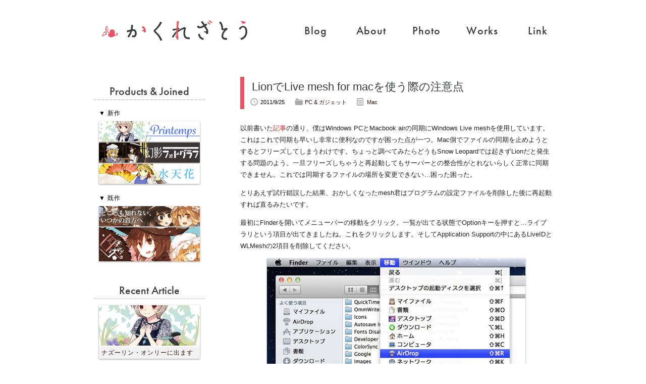

--- FILE ---
content_type: text/html; charset=UTF-8
request_url: http://kakurezatou.com/20110925/lion%E3%81%A7live-mesh-for-mac%E3%82%92%E4%BD%BF%E3%81%86%E9%9A%9B%E3%81%AE%E6%B3%A8%E6%84%8F%E7%82%B9/
body_size: 40682
content:
<!DOCTYPE HTML>
<html lang="ja">
    <head>
        <meta http-equiv="Content-Type" content="text/html;charset=UTF-8" />
        <meta http-equiv="X-UA-Compatible" content="IE=edge">
        <title>  LionでLive mesh for macを使う際の注意点 | かくれざとう</title>
        <meta name="description" content="DTMとか東方とか。そんな感じのBlog。"/>
        <meta name="keywords" content="PC,かくれざとう,東方,アレンジ,Kaya,DTM"/>
        <meta name="author" content="Kaya" />
        <meta neme="copyright" content="Copyright &copy; かくれざとう" />
        <meta name="viewport" content="width=device-width, maximum-scale=1.0" />
        <script type="text/javascript" src="//use.typekit.net/qyz0tpv.js"></script>
        <script type="text/javascript">try{Typekit.load();}catch(e){}</script>
        <link rel="stylesheet" type="text/css" media="all" href="http://kakurezatou.com/wordpress/wp-content/themes/kakurezatou/style.css" />
        <link rel="alternate" type="application/rss+xml" title="RSS" href="https://kakurezatou.com/feed/"/>
        <link href="http://kakurezatou.com/wordpress/wp-content/themes/kakurezatou/media-queries.css" rel="stylesheet" type="text/css"/>
        <link href="http://kakurezatou.com/wordpress/wp-content/themes/kakurezatou/colorbox.css" rel="stylesheet" type="text/css"/>
        <link rel="shortcut icon" href="http://kakurezatou.com/wordpress/wp-content/themes/kakurezatou/images/favicon.ico" />
                <!--||  JM Twitter Cards by jmau111 v12  ||-->
<meta name="twitter:card" content="summary_large_image">
<meta name="twitter:creator" content="@kaya_kzt">
<meta name="twitter:site" content="@kaya_kzt">
<meta name="twitter:title" content="LionでLive mesh for macを使う際の注意点">
<meta name="twitter:description" content="以前書いた記事の通り、僕はWindows PCとMacbook airの同期にWindows Live meshを使用しています。これはこれで同期も早いし非常に便利なのですが困った点が">
<meta name="twitter:image" content="https://kakurezatou.com/wordpress/../uploads/2011/09/mesh1.jpg">
<!--||  /JM Twitter Cards by jmau111 v12  ||-->
<meta name='robots' content='max-image-preview:large' />
<link rel="alternate" type="application/rss+xml" title="かくれざとう &raquo; LionでLive mesh for macを使う際の注意点 のコメントのフィード" href="https://kakurezatou.com/20110925/lion%e3%81%a7live-mesh-for-mac%e3%82%92%e4%bd%bf%e3%81%86%e9%9a%9b%e3%81%ae%e6%b3%a8%e6%84%8f%e7%82%b9/feed/" />
<script type="text/javascript">
window._wpemojiSettings = {"baseUrl":"https:\/\/s.w.org\/images\/core\/emoji\/14.0.0\/72x72\/","ext":".png","svgUrl":"https:\/\/s.w.org\/images\/core\/emoji\/14.0.0\/svg\/","svgExt":".svg","source":{"concatemoji":"http:\/\/kakurezatou.com\/wordpress\/wp-includes\/js\/wp-emoji-release.min.js?ver=6.3.7"}};
/*! This file is auto-generated */
!function(i,n){var o,s,e;function c(e){try{var t={supportTests:e,timestamp:(new Date).valueOf()};sessionStorage.setItem(o,JSON.stringify(t))}catch(e){}}function p(e,t,n){e.clearRect(0,0,e.canvas.width,e.canvas.height),e.fillText(t,0,0);var t=new Uint32Array(e.getImageData(0,0,e.canvas.width,e.canvas.height).data),r=(e.clearRect(0,0,e.canvas.width,e.canvas.height),e.fillText(n,0,0),new Uint32Array(e.getImageData(0,0,e.canvas.width,e.canvas.height).data));return t.every(function(e,t){return e===r[t]})}function u(e,t,n){switch(t){case"flag":return n(e,"\ud83c\udff3\ufe0f\u200d\u26a7\ufe0f","\ud83c\udff3\ufe0f\u200b\u26a7\ufe0f")?!1:!n(e,"\ud83c\uddfa\ud83c\uddf3","\ud83c\uddfa\u200b\ud83c\uddf3")&&!n(e,"\ud83c\udff4\udb40\udc67\udb40\udc62\udb40\udc65\udb40\udc6e\udb40\udc67\udb40\udc7f","\ud83c\udff4\u200b\udb40\udc67\u200b\udb40\udc62\u200b\udb40\udc65\u200b\udb40\udc6e\u200b\udb40\udc67\u200b\udb40\udc7f");case"emoji":return!n(e,"\ud83e\udef1\ud83c\udffb\u200d\ud83e\udef2\ud83c\udfff","\ud83e\udef1\ud83c\udffb\u200b\ud83e\udef2\ud83c\udfff")}return!1}function f(e,t,n){var r="undefined"!=typeof WorkerGlobalScope&&self instanceof WorkerGlobalScope?new OffscreenCanvas(300,150):i.createElement("canvas"),a=r.getContext("2d",{willReadFrequently:!0}),o=(a.textBaseline="top",a.font="600 32px Arial",{});return e.forEach(function(e){o[e]=t(a,e,n)}),o}function t(e){var t=i.createElement("script");t.src=e,t.defer=!0,i.head.appendChild(t)}"undefined"!=typeof Promise&&(o="wpEmojiSettingsSupports",s=["flag","emoji"],n.supports={everything:!0,everythingExceptFlag:!0},e=new Promise(function(e){i.addEventListener("DOMContentLoaded",e,{once:!0})}),new Promise(function(t){var n=function(){try{var e=JSON.parse(sessionStorage.getItem(o));if("object"==typeof e&&"number"==typeof e.timestamp&&(new Date).valueOf()<e.timestamp+604800&&"object"==typeof e.supportTests)return e.supportTests}catch(e){}return null}();if(!n){if("undefined"!=typeof Worker&&"undefined"!=typeof OffscreenCanvas&&"undefined"!=typeof URL&&URL.createObjectURL&&"undefined"!=typeof Blob)try{var e="postMessage("+f.toString()+"("+[JSON.stringify(s),u.toString(),p.toString()].join(",")+"));",r=new Blob([e],{type:"text/javascript"}),a=new Worker(URL.createObjectURL(r),{name:"wpTestEmojiSupports"});return void(a.onmessage=function(e){c(n=e.data),a.terminate(),t(n)})}catch(e){}c(n=f(s,u,p))}t(n)}).then(function(e){for(var t in e)n.supports[t]=e[t],n.supports.everything=n.supports.everything&&n.supports[t],"flag"!==t&&(n.supports.everythingExceptFlag=n.supports.everythingExceptFlag&&n.supports[t]);n.supports.everythingExceptFlag=n.supports.everythingExceptFlag&&!n.supports.flag,n.DOMReady=!1,n.readyCallback=function(){n.DOMReady=!0}}).then(function(){return e}).then(function(){var e;n.supports.everything||(n.readyCallback(),(e=n.source||{}).concatemoji?t(e.concatemoji):e.wpemoji&&e.twemoji&&(t(e.twemoji),t(e.wpemoji)))}))}((window,document),window._wpemojiSettings);
</script>
<style type="text/css">
img.wp-smiley,
img.emoji {
	display: inline !important;
	border: none !important;
	box-shadow: none !important;
	height: 1em !important;
	width: 1em !important;
	margin: 0 0.07em !important;
	vertical-align: -0.1em !important;
	background: none !important;
	padding: 0 !important;
}
</style>
	<link rel="stylesheet" type="text/css" href="https://kakurezatou.com/wordpress/wp-content/plugins/Mitsurin/resources/style.css" media="all" />
<link rel='stylesheet' id='wp-block-library-css' href='http://kakurezatou.com/wordpress/wp-includes/css/dist/block-library/style.min.css?ver=6.3.7' type='text/css' media='all' />
<style id='classic-theme-styles-inline-css' type='text/css'>
/*! This file is auto-generated */
.wp-block-button__link{color:#fff;background-color:#32373c;border-radius:9999px;box-shadow:none;text-decoration:none;padding:calc(.667em + 2px) calc(1.333em + 2px);font-size:1.125em}.wp-block-file__button{background:#32373c;color:#fff;text-decoration:none}
</style>
<style id='global-styles-inline-css' type='text/css'>
body{--wp--preset--color--black: #000000;--wp--preset--color--cyan-bluish-gray: #abb8c3;--wp--preset--color--white: #ffffff;--wp--preset--color--pale-pink: #f78da7;--wp--preset--color--vivid-red: #cf2e2e;--wp--preset--color--luminous-vivid-orange: #ff6900;--wp--preset--color--luminous-vivid-amber: #fcb900;--wp--preset--color--light-green-cyan: #7bdcb5;--wp--preset--color--vivid-green-cyan: #00d084;--wp--preset--color--pale-cyan-blue: #8ed1fc;--wp--preset--color--vivid-cyan-blue: #0693e3;--wp--preset--color--vivid-purple: #9b51e0;--wp--preset--gradient--vivid-cyan-blue-to-vivid-purple: linear-gradient(135deg,rgba(6,147,227,1) 0%,rgb(155,81,224) 100%);--wp--preset--gradient--light-green-cyan-to-vivid-green-cyan: linear-gradient(135deg,rgb(122,220,180) 0%,rgb(0,208,130) 100%);--wp--preset--gradient--luminous-vivid-amber-to-luminous-vivid-orange: linear-gradient(135deg,rgba(252,185,0,1) 0%,rgba(255,105,0,1) 100%);--wp--preset--gradient--luminous-vivid-orange-to-vivid-red: linear-gradient(135deg,rgba(255,105,0,1) 0%,rgb(207,46,46) 100%);--wp--preset--gradient--very-light-gray-to-cyan-bluish-gray: linear-gradient(135deg,rgb(238,238,238) 0%,rgb(169,184,195) 100%);--wp--preset--gradient--cool-to-warm-spectrum: linear-gradient(135deg,rgb(74,234,220) 0%,rgb(151,120,209) 20%,rgb(207,42,186) 40%,rgb(238,44,130) 60%,rgb(251,105,98) 80%,rgb(254,248,76) 100%);--wp--preset--gradient--blush-light-purple: linear-gradient(135deg,rgb(255,206,236) 0%,rgb(152,150,240) 100%);--wp--preset--gradient--blush-bordeaux: linear-gradient(135deg,rgb(254,205,165) 0%,rgb(254,45,45) 50%,rgb(107,0,62) 100%);--wp--preset--gradient--luminous-dusk: linear-gradient(135deg,rgb(255,203,112) 0%,rgb(199,81,192) 50%,rgb(65,88,208) 100%);--wp--preset--gradient--pale-ocean: linear-gradient(135deg,rgb(255,245,203) 0%,rgb(182,227,212) 50%,rgb(51,167,181) 100%);--wp--preset--gradient--electric-grass: linear-gradient(135deg,rgb(202,248,128) 0%,rgb(113,206,126) 100%);--wp--preset--gradient--midnight: linear-gradient(135deg,rgb(2,3,129) 0%,rgb(40,116,252) 100%);--wp--preset--font-size--small: 13px;--wp--preset--font-size--medium: 20px;--wp--preset--font-size--large: 36px;--wp--preset--font-size--x-large: 42px;--wp--preset--spacing--20: 0.44rem;--wp--preset--spacing--30: 0.67rem;--wp--preset--spacing--40: 1rem;--wp--preset--spacing--50: 1.5rem;--wp--preset--spacing--60: 2.25rem;--wp--preset--spacing--70: 3.38rem;--wp--preset--spacing--80: 5.06rem;--wp--preset--shadow--natural: 6px 6px 9px rgba(0, 0, 0, 0.2);--wp--preset--shadow--deep: 12px 12px 50px rgba(0, 0, 0, 0.4);--wp--preset--shadow--sharp: 6px 6px 0px rgba(0, 0, 0, 0.2);--wp--preset--shadow--outlined: 6px 6px 0px -3px rgba(255, 255, 255, 1), 6px 6px rgba(0, 0, 0, 1);--wp--preset--shadow--crisp: 6px 6px 0px rgba(0, 0, 0, 1);}:where(.is-layout-flex){gap: 0.5em;}:where(.is-layout-grid){gap: 0.5em;}body .is-layout-flow > .alignleft{float: left;margin-inline-start: 0;margin-inline-end: 2em;}body .is-layout-flow > .alignright{float: right;margin-inline-start: 2em;margin-inline-end: 0;}body .is-layout-flow > .aligncenter{margin-left: auto !important;margin-right: auto !important;}body .is-layout-constrained > .alignleft{float: left;margin-inline-start: 0;margin-inline-end: 2em;}body .is-layout-constrained > .alignright{float: right;margin-inline-start: 2em;margin-inline-end: 0;}body .is-layout-constrained > .aligncenter{margin-left: auto !important;margin-right: auto !important;}body .is-layout-constrained > :where(:not(.alignleft):not(.alignright):not(.alignfull)){max-width: var(--wp--style--global--content-size);margin-left: auto !important;margin-right: auto !important;}body .is-layout-constrained > .alignwide{max-width: var(--wp--style--global--wide-size);}body .is-layout-flex{display: flex;}body .is-layout-flex{flex-wrap: wrap;align-items: center;}body .is-layout-flex > *{margin: 0;}body .is-layout-grid{display: grid;}body .is-layout-grid > *{margin: 0;}:where(.wp-block-columns.is-layout-flex){gap: 2em;}:where(.wp-block-columns.is-layout-grid){gap: 2em;}:where(.wp-block-post-template.is-layout-flex){gap: 1.25em;}:where(.wp-block-post-template.is-layout-grid){gap: 1.25em;}.has-black-color{color: var(--wp--preset--color--black) !important;}.has-cyan-bluish-gray-color{color: var(--wp--preset--color--cyan-bluish-gray) !important;}.has-white-color{color: var(--wp--preset--color--white) !important;}.has-pale-pink-color{color: var(--wp--preset--color--pale-pink) !important;}.has-vivid-red-color{color: var(--wp--preset--color--vivid-red) !important;}.has-luminous-vivid-orange-color{color: var(--wp--preset--color--luminous-vivid-orange) !important;}.has-luminous-vivid-amber-color{color: var(--wp--preset--color--luminous-vivid-amber) !important;}.has-light-green-cyan-color{color: var(--wp--preset--color--light-green-cyan) !important;}.has-vivid-green-cyan-color{color: var(--wp--preset--color--vivid-green-cyan) !important;}.has-pale-cyan-blue-color{color: var(--wp--preset--color--pale-cyan-blue) !important;}.has-vivid-cyan-blue-color{color: var(--wp--preset--color--vivid-cyan-blue) !important;}.has-vivid-purple-color{color: var(--wp--preset--color--vivid-purple) !important;}.has-black-background-color{background-color: var(--wp--preset--color--black) !important;}.has-cyan-bluish-gray-background-color{background-color: var(--wp--preset--color--cyan-bluish-gray) !important;}.has-white-background-color{background-color: var(--wp--preset--color--white) !important;}.has-pale-pink-background-color{background-color: var(--wp--preset--color--pale-pink) !important;}.has-vivid-red-background-color{background-color: var(--wp--preset--color--vivid-red) !important;}.has-luminous-vivid-orange-background-color{background-color: var(--wp--preset--color--luminous-vivid-orange) !important;}.has-luminous-vivid-amber-background-color{background-color: var(--wp--preset--color--luminous-vivid-amber) !important;}.has-light-green-cyan-background-color{background-color: var(--wp--preset--color--light-green-cyan) !important;}.has-vivid-green-cyan-background-color{background-color: var(--wp--preset--color--vivid-green-cyan) !important;}.has-pale-cyan-blue-background-color{background-color: var(--wp--preset--color--pale-cyan-blue) !important;}.has-vivid-cyan-blue-background-color{background-color: var(--wp--preset--color--vivid-cyan-blue) !important;}.has-vivid-purple-background-color{background-color: var(--wp--preset--color--vivid-purple) !important;}.has-black-border-color{border-color: var(--wp--preset--color--black) !important;}.has-cyan-bluish-gray-border-color{border-color: var(--wp--preset--color--cyan-bluish-gray) !important;}.has-white-border-color{border-color: var(--wp--preset--color--white) !important;}.has-pale-pink-border-color{border-color: var(--wp--preset--color--pale-pink) !important;}.has-vivid-red-border-color{border-color: var(--wp--preset--color--vivid-red) !important;}.has-luminous-vivid-orange-border-color{border-color: var(--wp--preset--color--luminous-vivid-orange) !important;}.has-luminous-vivid-amber-border-color{border-color: var(--wp--preset--color--luminous-vivid-amber) !important;}.has-light-green-cyan-border-color{border-color: var(--wp--preset--color--light-green-cyan) !important;}.has-vivid-green-cyan-border-color{border-color: var(--wp--preset--color--vivid-green-cyan) !important;}.has-pale-cyan-blue-border-color{border-color: var(--wp--preset--color--pale-cyan-blue) !important;}.has-vivid-cyan-blue-border-color{border-color: var(--wp--preset--color--vivid-cyan-blue) !important;}.has-vivid-purple-border-color{border-color: var(--wp--preset--color--vivid-purple) !important;}.has-vivid-cyan-blue-to-vivid-purple-gradient-background{background: var(--wp--preset--gradient--vivid-cyan-blue-to-vivid-purple) !important;}.has-light-green-cyan-to-vivid-green-cyan-gradient-background{background: var(--wp--preset--gradient--light-green-cyan-to-vivid-green-cyan) !important;}.has-luminous-vivid-amber-to-luminous-vivid-orange-gradient-background{background: var(--wp--preset--gradient--luminous-vivid-amber-to-luminous-vivid-orange) !important;}.has-luminous-vivid-orange-to-vivid-red-gradient-background{background: var(--wp--preset--gradient--luminous-vivid-orange-to-vivid-red) !important;}.has-very-light-gray-to-cyan-bluish-gray-gradient-background{background: var(--wp--preset--gradient--very-light-gray-to-cyan-bluish-gray) !important;}.has-cool-to-warm-spectrum-gradient-background{background: var(--wp--preset--gradient--cool-to-warm-spectrum) !important;}.has-blush-light-purple-gradient-background{background: var(--wp--preset--gradient--blush-light-purple) !important;}.has-blush-bordeaux-gradient-background{background: var(--wp--preset--gradient--blush-bordeaux) !important;}.has-luminous-dusk-gradient-background{background: var(--wp--preset--gradient--luminous-dusk) !important;}.has-pale-ocean-gradient-background{background: var(--wp--preset--gradient--pale-ocean) !important;}.has-electric-grass-gradient-background{background: var(--wp--preset--gradient--electric-grass) !important;}.has-midnight-gradient-background{background: var(--wp--preset--gradient--midnight) !important;}.has-small-font-size{font-size: var(--wp--preset--font-size--small) !important;}.has-medium-font-size{font-size: var(--wp--preset--font-size--medium) !important;}.has-large-font-size{font-size: var(--wp--preset--font-size--large) !important;}.has-x-large-font-size{font-size: var(--wp--preset--font-size--x-large) !important;}
.wp-block-navigation a:where(:not(.wp-element-button)){color: inherit;}
:where(.wp-block-post-template.is-layout-flex){gap: 1.25em;}:where(.wp-block-post-template.is-layout-grid){gap: 1.25em;}
:where(.wp-block-columns.is-layout-flex){gap: 2em;}:where(.wp-block-columns.is-layout-grid){gap: 2em;}
.wp-block-pullquote{font-size: 1.5em;line-height: 1.6;}
</style>
<script type='text/javascript' src='http://kakurezatou.com/wordpress/wp-includes/js/jquery/jquery.min.js?ver=3.7.0' id='jquery-core-js'></script>
<script type='text/javascript' src='http://kakurezatou.com/wordpress/wp-includes/js/jquery/jquery-migrate.min.js?ver=3.4.1' id='jquery-migrate-js'></script>
<script type='text/javascript' src='http://kakurezatou.com/wordpress/wp-content/themes/kakurezatou/js/jquery.easing.1.3.js?ver=6.3.7' id='easing-js'></script>
<script type='text/javascript' src='http://kakurezatou.com/wordpress/wp-content/themes/kakurezatou/js/jquery.pjax.js?ver=6.3.7' id='pjax-js'></script>
<script type='text/javascript' src='http://kakurezatou.com/wordpress/wp-content/themes/kakurezatou/js/jquery.colorbox-min.js?ver=6.3.7' id='colorbox-js'></script>
<script type='text/javascript' src='http://kakurezatou.com/wordpress/wp-content/themes/kakurezatou/js/snap.svg-min.js?ver=6.3.7' id='snap-js'></script>
<script type='text/javascript' src='http://kakurezatou.com/wordpress/wp-content/themes/kakurezatou/js/kakurezatou.js?ver=6.3.7' id='kakurezatou-js'></script>
<link rel="https://api.w.org/" href="https://kakurezatou.com/wp-json/" /><link rel="alternate" type="application/json" href="https://kakurezatou.com/wp-json/wp/v2/posts/1255" /><link rel="EditURI" type="application/rsd+xml" title="RSD" href="https://kakurezatou.com/wordpress/xmlrpc.php?rsd" />
<meta name="generator" content="WordPress 6.3.7" />
<link rel="canonical" href="https://kakurezatou.com/20110925/lion%e3%81%a7live-mesh-for-mac%e3%82%92%e4%bd%bf%e3%81%86%e9%9a%9b%e3%81%ae%e6%b3%a8%e6%84%8f%e7%82%b9/" />
<link rel='shortlink' href='https://kakurezatou.com/?p=1255' />
<link rel="alternate" type="application/json+oembed" href="https://kakurezatou.com/wp-json/oembed/1.0/embed?url=https%3A%2F%2Fkakurezatou.com%2F20110925%2Flion%25e3%2581%25a7live-mesh-for-mac%25e3%2582%2592%25e4%25bd%25bf%25e3%2581%2586%25e9%259a%259b%25e3%2581%25ae%25e6%25b3%25a8%25e6%2584%258f%25e7%2582%25b9%2F" />
<link rel="alternate" type="text/xml+oembed" href="https://kakurezatou.com/wp-json/oembed/1.0/embed?url=https%3A%2F%2Fkakurezatou.com%2F20110925%2Flion%25e3%2581%25a7live-mesh-for-mac%25e3%2582%2592%25e4%25bd%25bf%25e3%2581%2586%25e9%259a%259b%25e3%2581%25ae%25e6%25b3%25a8%25e6%2584%258f%25e7%2582%25b9%2F&#038;format=xml" />
<style type="text/css" id="custom-background-css">
body.custom-background { background-color: #ffffff; }
</style>
	        <meta name="twitter:widgets:csp" content="on">
    </head>
    <body class="post-template-default single single-post postid-1255 single-format-standard custom-background">
        <div id="fb-root"></div>
        <script>(function(d, s, id) {
            var js, fjs = d.getElementsByTagName(s)[0];
            if (d.getElementById(id)) return;
            js = d.createElement(s); js.id = id;
            js.src = "//connect.facebook.net/ja_JP/all.js#xfbml=1&appId=154055694680449";
            fjs.parentNode.insertBefore(js, fjs);
        }(document, 'script', 'facebook-jssdk'));
        </script>

        <header id="summit">
            <div id="logo">
                <section id="logo-link">
                    <a href=https://kakurezatou.com>
                        <h1>かくれざとう</h1>
                        <object data="http://kakurezatou.com/wordpress/wp-content/themes/kakurezatou/images/kakurelogo.svg" type="image/svg+xml" height="120" width="320">
                                <img src="http://kakurezatou.com/wordpress/wp-content/themes/kakurezatou/images/kakurelogo.png" height="120" width="320">
                        </object>
                    </a>
                </section>
                <aside id="grad"></aside>
            </div>
            <div id="box_nav">
                
<nav id="main_nav">
    <ul>
        <li id="nav_home">
            <a class="nav_item" href=https://kakurezatou.com>
                <p class="nav_name">Blog</p>
            </a>
        </li>
        <li id="nav_about">
            <a class="nav_item" href=https://kakurezatou.com/about>
               <p class="nav_name">About</p>
            </a>
        </li>
        <li id="nav_photo">
            <a class="nav_item" href=https://kakurezatou.com/photo>
               <p class="nav_name">Photo</p>
            </a>
        </li>
        <li id="nav_works">
            <a class="nav_item" href=https://kakurezatou.com/works>
                <p class="nav_name">Works</p>
            </a>
        </li>
        <li id="nav_link">
            <a class="nav_item" href=https://kakurezatou.com/link>
               <p class="nav_name">Link</p>
            </a>
        </li>
    </ul>
</nav>            </div>
        </header>
        <div id="wrap"><div id="container" class="clearfix" data-title="  LionでLive mesh for macを使う際の注意点 | かくれざとう">
<div id="gray-layer"></div>
<div id="main-contents" data-title="  LionでLive mesh for macを使う際の注意点 | かくれざとう">

                <article class="post">
                <section class="post_title">
                    <h1><a href="https://kakurezatou.com/20110925/lion%e3%81%a7live-mesh-for-mac%e3%82%92%e4%bd%bf%e3%81%86%e9%9a%9b%e3%81%ae%e6%b3%a8%e6%84%8f%e7%82%b9/">LionでLive mesh for macを使う際の注意点</a></h1>
                    <aside class="postmeta">
                        <p id="postmeta_date" class="postmeta-p">2011/9/25</p>
                        <p id="postmeta_category" class="postmeta-p"><a href="https://kakurezatou.com/category/pc-gadget/" rel="category tag">PC &amp; ガジェット</a></p>
                                                    <p id="postmeta_tags" class="postmeta-p"><a href="https://kakurezatou.com/tag/mac/" rel="tag">Mac</a></p>
                                            </aside>
                </section>


                <div id="sentences">
                    <p>以前書いた<a title="記事" href="https://kakurezatou.com/20110824/macbook-air-11/">記事</a>の通り、僕はWindows PCとMacbook airの同期にWindows Live meshを使用しています。これはこれで同期も早いし非常に便利なのですが困った点が一つ。Mac側でファイルの同期を止めようとするとフリーズしてしまうわけです。ちょっと調べてみたらどうもSnow Leopardでは起きずLionだと発生する問題のよう。一旦フリーズしちゃうと再起動してもサーバーとの整合性がとれないらしく正常に同期できません。これでは同期するファイルの場所を変更できない…困った困った。</p>
<p>とりあえず試行錯誤した結果、おかしくなったmesh君はプログラムの設定ファイルを削除した後に再起動すれば直るみたいです。</p>
<p>最初にFinderを開いてメニューバーの移動をクリック。一覧が出てる状態でOptionキーを押すと…ライブラリという項目が出てきましたね。これをクリックします。そしてApplication Supportの中にあるLiveIDとWLMeshの2項目を削除してください。</p>
<p style="text-align: center;"><img decoding="async" fetchpriority="high" class="aligncenter size-full wp-image-1261 imgshadow" title="mesh2" src="https://kakurezatou.com/wordpress/../uploads/2011/09/mesh2.jpg" alt="" width="512" height="380" /></p>
<p style="text-align: center;"><img decoding="async" class="aligncenter size-full wp-image-1262 imgshadow" title="mesh1" src="https://kakurezatou.com/wordpress/../uploads/2011/09/mesh1.jpg" alt="" width="571" height="380" /></p>
<p>再びLive meshを立ち上げれば正常に同期が始まると思います。それでも正常に動かない場合は設定ファイルを削除する時にmesh自体も再インストールするといいかも。</p>
<p>このとき同期の再開をする時にどのファイルを同期するか聞かれるので任意のファイルを選択すれば好きなファイルを同期することができるかと思います。面倒だけどこの問題が修正されるまではこんな感じでいくしかないかな？</p>
                </div>

                <div class="share">
                    <aside class="sns">
                        <a class="comment_link" href="https://kakurezatou.com/20110925/lion%e3%81%a7live-mesh-for-mac%e3%82%92%e4%bd%bf%e3%81%86%e9%9a%9b%e3%81%ae%e6%b3%a8%e6%84%8f%e7%82%b9/#comments">
                            4 Comments |
                        </a>
                        <div class="g-plusone" data-size="medium" data-annotation="none" data-href="https://kakurezatou.com/?p=1255"></div>
                        <a href="http://twitter.com/share" class="twitter-share-button" data-url="https://kakurezatou.com/?p=1255" data-text="LionでLive mesh for macを使う際の注意点 | かくれざとう" data-count="none">Tweet</a><script type="text/javascript" src="http://platform.twitter.com/widgets.js"></script>
                        <div class="fb-like" data-href="https://kakurezatou.com/?p=1255" data-send="false" data-layout="button_count" data-width="65" data-show-faces="false"></div>
                    </aside>
                </div>

            </article>
        
            <div id="com">
            
<!-- You can start editing here. -->


    <div id="comments" class="navigation">
        <div class="alignleft"></div>
        <div class="alignright"></div>
    </div>

    <ol class="commentlist">
                    <li class="comment even thread-even depth-1" id="comment-151">
                                <aside id="comment_bal"></aside>
                <section id="comment_p"><p>はじめまして。<br />
大変助かりました。どうしても同期できなくて超困ってました。Lionにした途端できなくなったので何かあるな、とは思っていたんですが、マイナーなサービスなので情報が少なくて・・・</p>
<p>いい加減これ使いたくないので、他のサービスを探しているんですが、なかなか見つからないのです。</p>
<p>すみません。長々と失礼しました。ありがとうございました。</p>
</section>
                <p id="comment_author">
                    <cite><a href="http://crossbreed.tv" class="url" rel="ugc external nofollow">ayu</a></cite>
                    <cite>2011/10/14<a href="#comment-151"> 11:40 AM</a></cite></p>
            </li>
                    <li class="comment byuser comment-author-kaya bypostauthor odd alt thread-odd thread-alt depth-1" id="comment-152">
                                <aside id="comment_bal"></aside>
                <section id="comment_p"><p>ayuさんこんにちは。<br />
お役に立てたなら幸いです！<br />
一旦同期がおかしくなるとなかなか直らないんですよね…。</p>
<p>他のサービスをお探しならDropboxや先日サービスが始まったiCloudなどは如何でしょう？</p>
</section>
                <p id="comment_author">
                    <cite>Kaya</cite>
                    <cite>2011/10/14<a href="#comment-152"> 11:57 AM</a></cite></p>
            </li>
                    <li class="comment even thread-even depth-1" id="comment-156">
                                <aside id="comment_bal"></aside>
                <section id="comment_p"><p>お返事ありがとうございます。<br />
やっぱりダメでした。<br />
何度やってもダメでした。残念です。<br />
同期ファイルの容量が大きいため、クラウドサービスでは追いつかないんです。<br />
色々調べましたが、アップデート来るまで手動で同期をとるしかなさそうです（泣</p>
</section>
                <p id="comment_author">
                    <cite><a href="http://crossbreed.tv" class="url" rel="ugc external nofollow">ayu</a></cite>
                    <cite>2011/10/23<a href="#comment-156"> 11:25 PM</a></cite></p>
            </li>
                    <li class="comment byuser comment-author-kaya bypostauthor odd alt thread-odd thread-alt depth-1" id="comment-157">
                                <aside id="comment_bal"></aside>
                <section id="comment_p"><p>あら、そうですか…。<br />
同期する容量が大きいとサービスも制限されますからね。<br />
手動だと大変でしょうが頑張って（？）ください！</p>
</section>
                <p id="comment_author">
                    <cite>Kaya</cite>
                    <cite>2011/10/25<a href="#comment-157"> 10:37 AM</a></cite></p>
            </li>
            </ol>

    <div class="navigation">
        <div class="alignleft"></div>
        <div class="alignright"></div>
    </div>



    <div id="respond">
        <aside id="comment_bal"></aside>
        <h4>Write a comment.</h4>
        <div id="cancel-comment-reply"> 
            <small><a rel="nofollow" id="cancel-comment-reply-link" href="/20110925/lion%E3%81%A7live-mesh-for-mac%E3%82%92%E4%BD%BF%E3%81%86%E9%9A%9B%E3%81%AE%E6%B3%A8%E6%84%8F%E7%82%B9/#respond" style="display:none;">返信をキャンセルする。</a></small>
        </div> 

        
            <form action="https://kakurezatou.com/wordpress/wp-comments-post.php" method="post" id="commentform">

                                    <p id="comment_kome">*の箇所は必須です</p>
                    <p><input type="text" name="author" id="author" value="" size="22" tabindex="1" aria-required='true' />
                        <label for="author"><small>Name*</small></label></p>

                    <p><input type="text" name="email" id="email" value="" size="22" tabindex="2" aria-required='true' />
                        <label for="email"><small>E-mail*（公開されません）</small></label></p>

                    <p><input type="text" name="url" id="url" value="" size="22" tabindex="3" />
                        <label for="url"><small>Website</small></label></p>

                
                        <!--<p><small><strong>XHTML:</strong> You can use these tags: <code>&lt;a href=&quot;&quot; title=&quot;&quot;&gt; &lt;abbr title=&quot;&quot;&gt; &lt;acronym title=&quot;&quot;&gt; &lt;b&gt; &lt;blockquote cite=&quot;&quot;&gt; &lt;cite&gt; &lt;code&gt; &lt;del datetime=&quot;&quot;&gt; &lt;em&gt; &lt;i&gt; &lt;q cite=&quot;&quot;&gt; &lt;s&gt; &lt;strike&gt; &lt;strong&gt; </code></small></p>-->

                <p><textarea name="comment" id="comment" rows="10" tabindex="4"></textarea></p>

                <p><input name="submit" type="submit" id="submit" tabindex="5" value="Submit" />
                    <input type='hidden' name='comment_post_ID' value='1255' id='comment_post_ID' />
<input type='hidden' name='comment_parent' id='comment_parent' value='0' />
 
                </p>
                <p style="display: none;"><input type="hidden" id="akismet_comment_nonce" name="akismet_comment_nonce" value="c7909a27af" /></p><p style="display: none !important;" class="akismet-fields-container" data-prefix="ak_"><label>&#916;<textarea name="ak_hp_textarea" cols="45" rows="8" maxlength="100"></textarea></label><input type="hidden" id="ak_js_1" name="ak_js" value="19"/><script>document.getElementById( "ak_js_1" ).setAttribute( "value", ( new Date() ).getTime() );</script></p>
            </form>

            </div>

        </div>

    <aside id="nav_article">
        <p class="prev"><a href="https://kakurezatou.com/20110903/%e3%83%87%e3%82%b6%e3%82%a4%e3%83%b3%e5%a4%89%e6%9b%b4/" rel="prev">&laquo; 前の記事へ</a></p>
        <p class="next"><a href="https://kakurezatou.com/20111012/%e5%a4%aa%e5%ae%b0%e5%ba%9c%e5%a4%a9%e6%ba%80%e5%ae%ae/" rel="next">次の記事へ &raquo</a> </p>
    </aside>


</div>

<aside id="sub-contents" class="red">
    <div id="sub_whitecover"></div>
    <ul id="menu">
        <li id="execphp-3" class="widget widget_execphp"><h2 class="widgettitle">Products &#038; Joined</h2>
			<div class="execphpwidget"><div class="banner">
<p>▼  新作</p>
<div>
        <a href="http://kakurezatou.com/works/cd/printemps/" target="_blank"><img src="http://kakurezatou.com/wordpress/wp-content/themes/kakurezatou/images/CD/Printemps/banner200.jpg" width="200"height="40"/></a><br />
        <a href="http://gensouphoto.webcrow.jp/" target="_blank"><img src="http://kakurezatou.com/wordpress/wp-content/themes/kakurezatou/images/works/1411gensouphoto_bannar.gif" width="200"height="40"/></a><br />
        <a href="https://kakurezatou.com/works/cd/suitenka/" target=" _blank"><img src="http://kakurezatou.com/wordpress/wp-content/themes/kakurezatou/images/CD/Suitenka/banner200.jpg" alt="水天花" width=200 height=40></a>
    </div>
</div>
<p><!-- 

<div class="banner">
    

<p>▼  参加させて頂いた企画</p>


    

<div>
        <a target="_blank" href="http://www.fp3.dojin.com/project04/"><img src="http://www.fp3.dojin.com/project04/longhairbanner.png" alt="東方長髪娘" width="200" height="40" /></a>
        <a target="_blank" href="http://www.fp3.dojin.com/project02/"><img src="http://www.fp3.dojin.com/project02/img/banner.png" alt="はるかな東方回帰線" width="200" height="40" /></a>
    </div>


</div>

 --></p>
<div class="banner">
<p>▼  既作</p>
<div>
        <a href="http://dokoitu.digi2.jp/" target="_blank"><img src="http://kakurezatou.com/wordpress/wp-content/themes/kakurezatou/images/works/1311dokoitu_bannar1.gif"width="200"height="40"/></a><br />
        <a href="http://shikimegurihihuu.web.fc2.com/" target=" _blank"><img src="http://kakurezatou.com/wordpress/../uploads/2012/08/banner.jpg" alt="四季廻り" width=200 height=67></a>
    </div>
</div>
</div>
		</li>
<li id="execphp-8" class="widget widget_execphp"><h2 class="widgettitle">Recent Article</h2>
			<div class="execphpwidget"><div class="widget_article">
            <article class="widget_article_post">
            <a href="https://kakurezatou.com/20190309/%e3%83%8a%e3%82%ba%e3%83%bc%e3%83%aa%e3%83%b3%e3%83%bb%e3%82%aa%e3%83%b3%e3%83%aa%e3%83%bc%e3%81%ab%e5%87%ba%e3%81%be%e3%81%99/">
                            <img width="200" height="80" src="https://kakurezatou.com/wordpress/../uploads/2019/03/printemps_jacket1-200x80.jpg" class="widget_article_img wp-post-image" alt="" decoding="async" loading="lazy" />                        <p class="widget_article_title">ナズーリン・オンリーに出ます</p></a>
        </article>
            <article class="widget_article_post">
            <a href="https://kakurezatou.com/20151223/%e5%86%ac%e3%82%b3%e3%83%9f%e5%8f%82%e5%8a%a0%e4%bd%9c%e5%93%81%e3%81%ae%e3%81%8a%e7%9f%a5%e3%82%89%e3%81%9b/">
                            <img width="200" height="80" src="https://kakurezatou.com/wordpress/../uploads/2015/12/koware_jacket-200x80.jpg" class="widget_article_img wp-post-image" alt="" decoding="async" loading="lazy" />                        <p class="widget_article_title">冬コミ参加作品のお知らせ</p></a>
        </article>
            <article class="widget_article_post">
            <a href="https://kakurezatou.com/20150331/%e3%81%95%e3%81%8f%e3%82%89/">
                            <img width="200" height="80" src="https://kakurezatou.com/wordpress/../uploads/2015/03/P3310020-200x80.jpg" class="widget_article_img wp-post-image" alt="" decoding="async" loading="lazy" />                        <p class="widget_article_title">さくら</p></a>
        </article>
            <article class="widget_article_post">
            <a href="https://kakurezatou.com/20150320/goodbye-university/">
                            <div class="widget_article_img_no">
                    <p>No Image</p>
                </div>
                        <p class="widget_article_title">Goodbye, University</p></a>
        </article>
            <article class="widget_article_post">
            <a href="https://kakurezatou.com/20141224/c87/">
                            <img width="200" height="80" src="https://kakurezatou.com/wordpress/../uploads/2014/12/banner_b-200x80.jpg" class="widget_article_img wp-post-image" alt="" decoding="async" loading="lazy" />                        <p class="widget_article_title">C87 参加情報まとめ</p></a>
        </article>
            <article class="widget_article_post">
            <a href="https://kakurezatou.com/20141206/%e6%9c%ac%e3%81%ae%e8%99%ab%e3%81%a8%e3%82%b9%e3%83%88%e3%83%bc%e3%83%aa%e3%83%bc%e3%83%9b%e3%83%aa%e3%83%83%e3%82%af/">
                            <img width="200" height="80" src="https://kakurezatou.com/wordpress/../uploads/2014/12/P8245658-e1417792827264-200x80.jpg" class="widget_article_img wp-post-image" alt="" decoding="async" loading="lazy" />                        <p class="widget_article_title">本の虫とストーリーホリック</p></a>
        </article>
    </div></div>
		</li>
<li id="categories-3" class="widget widget_categories"><h2 class="widgettitle">Categories</h2>

			<ul>
					<li class="cat-item cat-item-22"><a href="https://kakurezatou.com/category/dtm/">DTM</a>
</li>
	<li class="cat-item cat-item-24"><a href="https://kakurezatou.com/category/music/">Music</a>
</li>
	<li class="cat-item cat-item-34"><a href="https://kakurezatou.com/category/pc-gadget/">PC &amp; ガジェット</a>
</li>
	<li class="cat-item cat-item-71"><a href="https://kakurezatou.com/category/illust/">イラスト</a>
</li>
	<li class="cat-item cat-item-57"><a href="https://kakurezatou.com/category/%e3%82%ab%e3%83%a1%e3%83%a9/">カメラ</a>
</li>
	<li class="cat-item cat-item-65"><a href="https://kakurezatou.com/category/programming/">プログラミング</a>
</li>
	<li class="cat-item cat-item-13"><a href="https://kakurezatou.com/category/review/">レビュー</a>
</li>
	<li class="cat-item cat-item-6"><a href="https://kakurezatou.com/category/announce/">告知</a>
</li>
	<li class="cat-item cat-item-16"><a href="https://kakurezatou.com/category/travel/">旅行記</a>
</li>
	<li class="cat-item cat-item-3"><a href="https://kakurezatou.com/category/dairy/">日々戯言</a>
</li>
	<li class="cat-item cat-item-23"><a href="https://kakurezatou.com/category/touhou/">東方Project</a>
</li>
			</ul>

			</li>
<li id="execphp-7" class="widget widget_execphp"><h2 class="widgettitle">Archives</h2>
			<div class="execphpwidget"><ul>
	<li><a href='https://kakurezatou.com/2019/03/'>2019年3月</a></li>
	<li><a href='https://kakurezatou.com/2015/12/'>2015年12月</a></li>
	<li><a href='https://kakurezatou.com/2015/03/'>2015年3月</a></li>
	<li><a href='https://kakurezatou.com/2014/12/'>2014年12月</a></li>
	<li><a href='https://kakurezatou.com/2014/11/'>2014年11月</a></li>
	<li><a href='https://kakurezatou.com/2014/10/'>2014年10月</a></li>
</ul></div>
		</li>
    </ul>
</aside>
    </div>

</div>
<footer>
    <section class="credit">
        <address id="credit">-  Copyright &copy; <span class="footer_red">かくれざとう</span>, All Rights Reserved.  -</address>
        <p id="credit">Powered by Wordpress. Designed by <span class="footer_red">Kaya</span>.</p>
    </section>
</footer>

</body>
<script type='text/javascript' src='http://kakurezatou.com/wordpress/wp-includes/js/imagesloaded.min.js?ver=4.1.4' id='imagesloaded-js'></script>
<script type='text/javascript' src='http://kakurezatou.com/wordpress/wp-includes/js/masonry.min.js?ver=4.2.2' id='masonry-js'></script>
<script defer type='text/javascript' src='http://kakurezatou.com/wordpress/wp-content/plugins/akismet/_inc/akismet-frontend.js?ver=1762968115' id='akismet-frontend-js'></script>
<script type="text/javascript" src="https://kakurezatou.com/wordpress/wp-content/plugins/Mitsurin/resources/tooltip.js"></script>
</html>

--- FILE ---
content_type: text/css
request_url: http://kakurezatou.com/wordpress/wp-content/themes/kakurezatou/style.css
body_size: 43404
content:
/** * html5doctor.com Reset Stylesheet v1.6.1 (http://html5doctor.com/html-5-reset-stylesheet/) * Richard Clark (http://richclarkdesign.com) * http://cssreset.com */
html, body, div, span, object, iframe,h1, h2, h3, h4, h5, h6, p, blockquote, pre,abbr, address, cite, code,del, dfn, em, img, ins, kbd, q, samp,small, strong, sub, sup, var,b, i,dl, dt, dd, ol, ul, li,fieldset, form, label, legend,table, caption, tbody, tfoot, thead, tr, th, td,article, aside, canvas, details, figcaption, figure,footer, header, hgroup, menu, nav, section, summary,time, mark, audio, video {
    margin: 0;
    padding: 0;
    border: 0;
    outline: 0;
    font-size: 100%;
    vertical-align: baseline;
    background: transparent;
}

body {
    line-height: 1;
}

article,aside,details,figcaption,figure,footer,header,hgroup,menu,nav,section {
    display: block;
}

nav ul {
    list-style: none;
}

blockquote, q {
    quotes: none;
}

blockquote:before, blockquote:after,q:before, q:after {
    content: '';
    content: none;
}

a {
    margin: 0;
    padding: 0;
    font-size: 100%;
    vertical-align: baseline;
    background: transparent;
}/* change colours to suit your needs */ins {
    background-color: #ff9;
    color: #000;
    text-decoration: none;
}/* change colours to suit your needs */mark {
    background-color: #ff9;
    color: #000;
    font-style: italic;
    font-weight: bold;
}

del {
    text-decoration: line-through;
}

abbr[title], dfn[title] {
    border-bottom: 1px dotted;
    cursor: help;
}

table {
    border-collapse: collapse;
    border-spacing: 0;
}/* change border colour to suit your needs */hr {
    display: block;
    height: 1px;
    border: 0;
    border-top: 1px solid #cccccc;
    margin: 1em 0;
    padding: 0;
}

input, select {
    vertical-align: middle;
}

/*
Theme Name: Kakurezatou
Description: for Kakurezatou theme
Author: kaya
*/

/*====== リンク関係 ======*/

a {
/*リンクされた文字*/
    font-style: normal;
    text-decoration: none;
    outline: none;
    -webkit-transition: all 0.3s ease;
    -moz-transition: all 0.3s ease;
    -o-transition: all 0.3s ease;
    transition: all  0.3s ease;
}

a:link {
    color: #311209;
}

a:visited {
    color: #311209;
}

a:hover,
a:focus {
    color: #e95464;
}

@font-face {
    font-family: 'fontello';
    src: url('fonts/fontello.eot?32591444');
    src: url('fonts/fontello.eot?32591444#iefix') format('embedded-opentype'),
       url('fonts/fontello.woff?32591444') format('woff'),
       url('.fonts/fontello.ttf?32591444') format('truetype'),
       url('fonts/fontello.svg?32591444#fontello') format('svg');
    font-weight: normal;
    font-style: normal;
}

/* ====== font指定 ====== */
.nav_name {
    font-family: 'futura-pt', sans-serif;
    font-size: 22px;
    font-weight: 500;
    color: #373C38;
    line-height: 30px;
    letter-spacing: 1px;
    text-align: center;
}

.comment_link {
    font-family: 'futura-pt', sans-serif;
    font-weight: normal;
    letter-spacing: 1px;
    color: #444 !important;
}

#menu h2 {
    color: #373C38;
    font-family: 'futura-pt', sans-serif;
    font-size: 22px;
    font-weight: 500;
    text-align: center;
    line-height: 1.5;
    letter-spacing: initial;
}

.widget_article_img_no p {
    font-family: 'futura-pt', sans-serif;
    font-size: 16px;
    font-weight: 500;
    color: #e95464;
    text-align: center;
    letter-spacing: .1em;
}

#member h1 ,#member h2 {
    line-height: 1.5;
    text-align: center;
    font-family: 'futura-pt', "ヒラギノ角ゴ Pro W3", "Hiragino Kaku Gothic Pro", "Osaka", "メイリオ", Meiryo, "ＭＳ Ｐゴシック", sans-serif;
    font-size: 22px;
    font-weight: 500;
    letter-spacing: 1px;
    color: #373C38;
}

#page_title {
    font-family: 'futura-pt', "ヒラギノ角ゴ Pro W3", "Hiragino Kaku Gothic Pro", "Osaka", "メイリオ", Meiryo, "ＭＳ Ｐゴシック", sans-serif;
    font-weight: 500;
    text-align: center;
    font-size: 22px;
    letter-spacing: 1px;
    color: #373C38;
}

#member p.member_name {
    font-size: 18px;
    font-family: 'futura-pt', "ヒラギノ角ゴ Pro W3", "Hiragino Kaku Gothic Pro", Meiryo, Osaka, "ＭＳ Ｐゴシック", sans-serif;
    font-weight: 400;
    text-indent: 0em;
    color: #4b403c;
}

#dtm {
    font-size: 18px;
    font-family: 'futura-pt', sans-serif;
    font-weight: 400;
}

#illust {
    font-size: 18px;
    font-family: 'futura-pt', sans-serif;
    font-weight: 400;
}

.works_header h1 {
    font-family: 'futura-pt', sans-serif;
    color: #373C38;
    text-align: center;
    font-weight: 500;
    font-size: 22px;
    line-height: 40px;
}

/* ====== レイアウト ====== */

body {
    font-family: Verdana,"ヒラギノ角ゴ Pro W3", "Hiragino Kaku Gothic Pro", "Osaka", "メイリオ", Meiryo, "ＭＳ Ｐゴシック", sans-serif;
    margin: 0;
    padding: 0;
    font-size: 100.01%;
    background-color: #fcfcfc;
}

header {
    padding-bottom: 60px;
    position: relative;
    color: #4b403c;
}

#wrap {
    position: relative;
    margin: 0 auto;
    width: 960px;
    overflow: visible;
    -webkit-transition: opacity .2s ease;
    -moz-transition: opacity .2s ease;
    -o-transition: opacity .2s ease;
    transition: opacity  .2s ease;
    /*padding-bottom: 30px;*/
}

/* ==================== ヘッダー ==================== */

#logo {
    position: relative;
    margin: 0 auto 30px auto;
    width: 960px;
    height: 0px;
    overflow: visible;
    /*border-top: 5px solid #e95464;*/
    -webkit-transition: all 0.3s ease;
    -moz-transition: all 0.3s ease;
    -o-transition: all 0.3s ease;
    transition: all  0.3s ease;
    text-decoration: none;
}

#logo-link {
    position: relative;
    width: 350px;
    height: 120px;
    margin-left: 30px;
    /*margin-top: 20px;*/
}

#logo-link a {
    display: inline-block;
}

#logo-link  a h1 {
    display: none;
}

#logo-link a object {
    pointer-events: none;
}

#box_nav {
    position: relative;
    margin: -4px auto 0 auto;
    width: 960px;
    overflow: visible;
}

#main_nav {
    float: right;
    height: 60px;
    z-index: 10;
}

#main_nav li {
    float: left;
    height: 30px;
    overflow: visible;
    border-top: solid 20px transparent;
}

#main_nav li ul {
    -webkit-transition: all 0s ease;
    -moz-transition: all 0s ease;
    -o-transition: all 0s ease;
    transition: all  0s ease;
}

.nav_name {
    position: relative;
    width: 90px;
    height: 30px;
    margin: 0 10px;
    border-bottom: solid 4px transparent;
    padding-bottom: 20px;
    bottom: 0px;
    transition: padding-bottom .5s ease, bottom .5s ease, border-bottom .5s ease, opacity .5s ease;
    -webkit-transition: padding-bottom .5s ease, bottom .5s ease, border-bottom .5s ease, opacity .5s ease;
    -moz-transition: padding-bottom .5s ease, bottom .5s ease, border-bottom .5s ease, opacity .5s ease;
    -o-transition: padding-bottom .5s ease, bottom .5s ease, border-bottom .5s ease, opacity .5s ease;
}

.nav_name:after {
    position: absolute;
    top: 30px;
    right: 36px;
    font-family: "fontello";
    font-size: 18px;
    font-style: normal;
    font-weight: normal;
    speak: none;
    text-decoration: inherit;
    width: 1em;
    transition: opacity  0.5s ease;
    -webkit-transition: opacity 0.5s ease;
    -moz-transition: opacity 0.5s ease;
    -o-transition: opacity 0.5s ease;
    opacity: 0;
}

.nav_name:hover {
    padding-bottom: 30px;
    bottom: 8px;
    border-bottom: solid 4px #e95464;
    opacity: .9;
}

.nav_name:hover:after {
    opacity: 1;
}

#main_nav li a.nav_item:hover {
    color: #311209;
}

#nav_home a p:after {
    content: '\2302';
}

#nav_about a p:after {
    content: '\2712';
}

#nav_photo a p:after {
    content: '\1f4f7';
}

#nav_works a p:after {
    content: '\f108';
}

#nav_link a p:after {
    content: '\1f4d5';
}

.sub_nav {
    z-index: 2;
    position: absolute;
    top: 44px;
    border: solid 2px #e95464;
    border-top-width: 4px;
    background: white;
    width: 118px;
    display: none;
}

.menu_bal {
    width: 120px;
    height: 10px;
    position: absolute;
    top: -14px;
    left: 0px;
    z-index: 1;
}

.menu_bal  aside {
    margin-left: 30px;
    border-bottom: solid 10px #e95464;
    border-top: 0;
    border-left: solid 10px transparent;
    border-right: solid 20px transparent;
    width: 0;
    height: 0;
}

.sub_nav li {
    margin-top: 8px;
    margin-left: 10px;
    margin-bottom: 4px;
    border-left: solid 4px #e95464;
    border-bottom-width: 0px !important;
    padding-left: 6px;
    display: none;
    border-bottom: solid 0px white;
}

li.sab_li:hover {
    border-left-color: #e95464;
    background-color: white;
}

.sub_nav_item {
    font-family: 'AftasansRegular', sans-serif;
    font-weight: normal;
    font-size: 20px;
    line-height: 30px;
    text-align: left;
    color: white;
}

.sub_nav_item p {
    font-weight: normal;
    width: 80px;
}

.sub_nav_item:hover {
    color: #e95464;
}

.nav_item:hover, .sub_nuv_item:hover {
    text-shadow: 0 0 0 #000;
}

/* ==================== コンテンツ ==================== */

#container {
    clear: both;
    padding: 0;
    position: relative;
    margin-top: 40px;
    margin-bottom: 40px;
}

article.post {
    padding: 6px;
}

.clearfix {
    overflow: hidden;
}

* html .clearfix {
    zoom: 1;
}

#main-contents {
    margin: 0;
    padding: 20px 20px 0px 20px;
    width: 630px;
    float: right;
    -webkit-transition: opacity .2s ease;
    -moz-transition: opacity .2s ease;
    -o-transition: opacity .2s ease;
    transition: opacity  .2s ease;
    position: relative;
}

.post {
    clear: both;
}

.post_title {
    border-left: solid 8px #e95464;
    padding-left: 8px;
}

.post_title h1 {
    font-weight: normal;
    position: relative;
    font-size: 22px;
    text-decoration: none;
    padding: 0.4em 0 .4em 0.3em;
}

.post_title h1 a {
    color: #373C38;
}

.post_title h1 a:hover,
.post_title h1 a:focus {
    color: #e95464;
}

.post_title h1 a:hover, .post_title h1 a:focus {
    text-shadow: 0px 0px 0px;
}

.postmeta {
    position: relative;
    font-size: 11px;
    padding: 0 0 6px 0;
    overflow: hidden;
}

.postmeta-p {
    position: relative;
    float: left;
    line-height: 16px;
    padding-left: 8px;
    padding-right: 16px;
}

/*icons*/

#postmeta_date:before {
    position: relative;
    top: 1px;
    right: 4px;
    font-family: "fontello";
    font-size: 16px;
    font-style: normal;
    font-weight: normal;
    content: '\1f554';
    speak: none;
    display: inline-block;
    text-decoration: inherit;
    width: 1em;
    color: #aaa;
}

#postmeta_category:before {
    position: relative;
    top: 1px;
    right: 4px;
    font-family: "fontello";
    font-size: 16px;
    font-style: normal;
    font-weight: normal;
    content: '\1f4c1';
    speak: none;
    display: inline-block;
    text-decoration: inherit;
    width: 1em;
    color: #aaa;
}

#postmeta_tags:before {
    position: relative;
    top: 1px;
    right: 4px;
    font-family: "fontello";
    font-size: 16px;
    font-style: normal;
    font-weight: normal;
    content: '\1f4f0';
    speak: none;
    display: inline-block;
    text-decoration: inherit;
    width: 1em;
    color: #aaa;
}

/*article section*/

#sentences {
    margin-top: 20px;
    margin-bottom: 20px;
    color: #222;
    font-size: 13px;
    line-height: 1.8;
    letter-spacing: 0px;
}

#sentences h4,
#sentences h2 {
    font-size: 20px;
    font-weight: normal;
    margin: 1.6em 0 .8em 0;
    padding-left: 0.4em;
    border-left: #e95464 solid 4px;
    line-height: 1.6em;
}

#sentences h3 {
    font-size: 16px;
    font-weight: normal;
    margin-top: 1.2em;
    margin-bottom: .4em;
    line-height: 1.5em;
}

#sentences h3:before {
    content: '＊';
    color: #e95464;
    font-size: 16px;
    line-height: 1.5em;
    font-weight: bold;
    margin-right: 2px;
}

#sentences p {
    padding: 0.5em 0;
}

/*#sentences p:first-child,
#sentences h2 + p,
#sentences h3 + p,
#sentences h4 + p {
    text-indent: 1.0em;
}*/

#sentences a,
.music_description a {
    color: #cf2b27;
}

#sentences a:hover,
#sentences a:focus,
.music_description a:hover,
.music_description a:focus {
    color: #e46b54;
}

#sentences ul, #sentences ol {
    padding: 0.8em 0 0.8em 2em;
}

#sentences blockquote {
    color: #777;
}

#sentences blockquote:before {
    content: '“';
    display: block;
    font-size: 400%;
    line-height: 10%;
    margin-top: 30px;
}

#sentences blockquote:after {
    content: '”';
    text-align: right;
    display: block;
    font-size: 400%;
    line-height: 50%;
    margin-top: 10px;
}

#sentences li {
    margin-left: .5em;
}

.amazon-link {
    margin-top: 40px;
    padding: 15px;
    border: 1px solid #aaaaaa;
    -moz-border-radius: 10px;
    -webkit-border-radius: 10px;
    border-radius: 10px;
    background: url("images/transparent.png");
}

.amazon-image {
    float: left;
    margin-right: 20px;
    margin-top: 10px;
}

.amazon-writings p {
    padding: 0.6em 0 0.6em 0 !important;
}

#gray-layer {
    background: black;
    height: 100%;
    width: 100%;
    position: fixed;
    left: 0;
    top: 0;
    z-index: 50;
    filter: alpha(opacity=60);
    -moz-opacity: 0.6;
    opacity: 0.6;
    display: none;
}

a.more-link,
span.less-link a,
p.prev a, p.next a {
    font-size: 15px;
    color: #fff !important;
    box-shadow: 0 1px 3px rgba(0, 0, 0, .3) !important;
    background: #e95464;
    padding: 6px 4px 6px 6px;
    position: relative;
    right: 16px;
    top: 10px;
    border: solid 1px #e95464;
}

a.more-link {
    right: 0;
}

p.prev a {
    right: 0px;
    left: 16px;
}

a.more-link:hover,
a.more-link:focus,
span.less-link a:hover,
span.less-link a:focus,
p.prev a:hover, p.next a:hover,
p.prev a:focus, p.next a:focus {
    color: #e95464 !important;
    background: white;
    text-shadow: 0px 0px 0px #ccc;
    border: solid 1px #e95464;
}

.share {
    clear: both;
    position: relative;
    margin-top: 20px;
    padding-bottom: 40px;
    border-bottom: dotted 2px #cac7c4;
    margin-bottom: 40px;
    font-size: 18px;
}

.comment_link {
    position: relative;
    bottom: 5px;
    font-weight: normal;
    letter-spacing: 1px;
    margin-right: 0.4em;
}

.sns {
    text-align: right;
    float: right;
    display: block;
}

.fb-like {
    position: relative;
    bottom: 2px;
}

.comment_link + div{
    margin: 0 8px 0 0 !important;
}

a.image {
    padding-left: 0px !important;
}

.ShareInfo {
    margin-top: 16px;
    margin-bottom: 16px;
    padding: 15px;
    border: 1px solid #aaaaaa;
    -moz-border-radius: 10px;
    -webkit-border-radius: 10px;
    border-radius: 10px;
    letter-spacing: 0.1em;
    overflow: hidden;
}

.ShareInfo * {
    font-weight: normal;
}

.ShareInfo > p {
    padding: 0;
}

/* 画像 */
.alignleft {
    float: left;
    margin-right: 20px;
    margin-bottom: 0px;
}

.alignright {
    float: right;
    margin-left: 20px;
    margin-bottom: 0px;
}

.aligncenter {
    clear: both;
    display: block;
    margin: 0 auto;
}

.wp-caption-text {
    margin: 5px 0 0;
}

.wp-caption {
    border: solid 1px #cccccc;
    background-color: #f1f1f1;
    text-align: center;
    padding: 5px 0;
    margin-top: 16px;
    margin-bottom: 16px;
    max-width: 100%;
}

a img {
    border: none;
}

div.bbpBox {
    margin: 0 40px;
}

.radius {
    border-radius: 15px;
    box-shadow: 0 1px 3px rgba(0, 0, 0, .4);
}

.imgshadow, #sentences p img {
    box-shadow: 0 1px 3px rgba(0, 0, 0, .4);
}

/* 前後のページへのリンク */
.prevnext,
#nav_article {
    font-size: 13px;
    position: relative;
    width: 100%;
    height: 36px;
    padding-bottom: 10px;
    margin-bottom: 80px;
    clear: both;
    overflow: visible;
}

.prevnext a:hover,
#nav_article a:hover {
    color: #d80857;
    text-shadow: 0px 0px 6px #ffd2e3;
}

.prevnext {
    left: 0px;
}

.prev {
    margin: 0;
    float: left;
}

.next {
    margin: 0;
    float: right;
}

/* ==================== カテゴリー ==================== */

#page_title {
    border-bottom: dotted 1px #aaa;
    padding: .2em 0;
    margin: 20px 0;
}

#article_list_body {
    position: relative;
    opacity: 0;
    width: 100%;
    margin: 0 auto;
}

.article_list {
    width: 280px;
    margin: 8px;
    background: white;
    position: relative;
    height: auto;
    display: inline-block;
    border-top: solid 1px #ddd;
    box-shadow: 0 1px 3px rgba(0, 0, 0, .4);
}

.article_list_title {
    font-size: 16px;
    background: rgba(160,160,160,.1) url("images/grad1.png");
    background-position: center;
    padding: 0.4em .6em 0.4em .6em;
    -webkit-transition: all 0.4s ease;
    -moz-transition: all 0.4s ease;
    -o-transition: all 0.4s ease;
    transition: all  0.4s ease;
    overflow: hidden;
}

.article_list_title h1 a {
    font-weight: normal;
    padding: .4em 0;
    line-height: 1.4em;
}

.article_list_title .postmeta {
    float: none;
    padding: 0;
}

.article_list_title .postmeta .postmeta-p {
    padding: .2em  0 .2em .4em;
    text-align: left;
    width: 100%;
}

.widget_list_img {
    clear: both;
    margin: 0 auto;
    -webkit-transition: all 0.4s ease;
    -moz-transition: all 0.4s ease;
    -o-transition: all 0.4s ease;
    transition: all  0.4s ease;
    width: 280px;
}

.article_list_contents {
    clear: both;
    padding: .4em;
    color: #222;
    font-size: 12px;
    line-height: 1.9;
    letter-spacing: 0px;
}

.article_list_link p {
    -webkit-box-sizing: border-box;
    -moz-box-sizing: border-box;
    box-sizing: border-box;
    background-color: #fff;
    color: #e95464;
    font-size: 12px;
    width: 100%;
    height: 30px;
    text-align: center;
    padding-top: 9px;
    border-top: dashed #e95464 1px;
    -webkit-transition: all 0.4s ease;
    -moz-transition: all 0.4s ease;
    -o-transition: all 0.4s ease;
    transition: all  0.4s ease;
}

.article_list_link p:hover {
    color: #fff;
    background-color: #e95464;
}

.article_list_contents a:hover {
    color: #fc7bab;
}

.cat_prevnext {
    position: absolute;
    bottom: -200px;
}

#cat_maincontents {
    clear: both;
    position: relative;
    width: 100%;
    overflow: visible;
    padding: 20px 0 120px 0;
}

/* ==================== サイドバー ==================== */

#sub-contents {
    float: left;
    position: relative;
    width: 251px;
    margin: 0 0 60px 0;
    overflow: hidden;
}

/*#sub_whitecover {
    position: absolute;
    width: 100%;
    height: 100%;
    background-color: #fff;
    z-index: 40;
    transition: all  0.5s ease;
    -webkit-transition: all 1s ease;
    -moz-transition: all 1s ease;
    -o-transition: all 1s ease;
}*/

#menu {
    padding-top: 26px;
    padding-left: 10px;
    margin-left: 10px;
    font-size: 12px;
    width: 241px;
    clear: both;
}

#menu li {
    list-style-type: none;
    padding: 12px 5px;
    margin: 0;
    letter-spacing: 1px;
}

#menu li a {
    padding: 12px 0;
}

.twtr-doc a {
    padding: 0 !important;
}

#menu ul {
    margin: 10px 0 0px;
    padding: 0;
}

#menu h2 {
    border-bottom: 1px dotted #aaa;
}

#menu div:not(.widget_article div), select {
    margin-top: 20px;
    margin-bottom: 20px;
}

#menu li li {
    list-style-type: none;
    font-size: 12px;
    margin-bottom: 5px;
    line-height: 1.2;
    border-bottom: dashed 1px #aaaaaa;
}

div.banner {
    width: 200px;
    margin: 20px auto 15px auto;
}

.banner p {
    margin-bottom: 10px;
}

.banner a img {
    margin-bottom: 0px;
    -webkit-transition: all .4s ease;
    -moz-transition: all .4s ease;
    -o-transition: all .4s ease;
    transition: all  .4s ease;
    box-shadow: 0 1px 3px rgba(0,0,0,.4);
}

.banner a img:hover,
.banner a img :focus {
    opacity: .8;
}

.widget_article_post {
    width: 200px;
    margin: 12px auto 0 auto;
    /*border-bottom: dashed 1px #aaaaaa;*/
    box-shadow: 0 1px 3px rgba(0, 0, 0, .4);
    -webkit-column-break-inside: avoid;
    break-inside: avoid;
}

.widget_article_post:hover {
    opacity: .8;
    -webkit-transition: all .4s ease;
    -moz-transition: all .4s ease;
    -o-transition: all .4s ease;
    transition: all  .4s ease
}

.widget_article_img_no {
    -webkit-box-sizing: border-box;
    -moz-box-sizing: border-box;
    box-sizing: border-box;
    width: 200px;
    height: 80px;
    border: 2px solid #e95464;
    margin: 0;
}

.widget_article_img_no p {
    width: auto;
    margin: 31px 0;
}

.widget_article_title {
    padding: .4em 5px;
    line-height: 1.2em;
    background: rgba(160,160,160,.1) url("images/grad1.png");
}

ul.tweets li {
    list-style-type: none !important;
    margin-left: 0px !important;
}

.twtr-tweet-text {
    letter-spacing: 0px !important;
}

.twtr-doc div {
    margin: 0 !important;
}

.feed_img {
    margin-left: 16px;
}


/* ==================== コメント ==================== */
#com {
    clear: both;
    font-size: 13px;
    color: #333;
}

h3#comments,
#respond h3 {
    font-size: 15px;
    font-family: 'AftasansRegular', sans-serif;
    font-weight: normal;
    letter-spacing: 0px;
    line-height: 1.5;
    border-bottom: dotted 1px #aaaaaa;
    padding: 5px 0;
    text-align: left;
}

.commentlist {
    list-style-type: none;
    clear: both;
    width: 100%;
    margin-bottom: 20px;
}

.commentlist li,
#respond {
    position: relative;
    margin: 40px 20px 60px 20px;
    padding: 10px;
    border: solid 1px #ccc;
    background: #fff url("images/project_papper.png");
    border-radius: 10px;
    -webkit-border-radius: 10px;
    -moz-border-radius: 10px;
}

.commentlist li:before, .commentlist li:after,
#respond:before,#respond:after {
    z-index: -1;
    position: absolute;
    content: "";
    bottom: 18px;
    left: 10px;
    width: 50%;
    height: 10px;
    max-width: 300px;
    background: rgba(0, 0, 0, 0.7);
    -webkit-box-shadow: 0 15px 10px rgba(0,0,0, 0.7);
    -moz-box-shadow: 0 15px 10px rgba(0, 0, 0, 0.7);
    box-shadow: 0 15px 10px rgba(0, 0, 0, 0.7);
    -webkit-transform: rotate(-3deg);
    -moz-transform: rotate(-3deg);
    -o-transform: rotate(-3deg);
    -ms-transform: rotate(-3deg);
    transform: rotate(-3deg);
}

.commentlist li:after,
#respond:after {
    -webkit-transform: rotate(3deg);
    -moz-transform: rotate(3deg);
    -o-transform: rotate(3deg);
    -ms-transform: rotate(3deg);
    transform: rotate(3deg);
    right: 10px;
    left: auto;
}

#comment_bal {
    position: absolute;
    top: -20px;
    left: 30px;
    border-bottom: solid 20px #ddd;
    border-top: 0;
    border-left: solid 10px transparent;
    border-right: solid 30px transparent;
    width: 0;
    height: 0;
    z-index: -1;
}

.commentlist li a {
    color: #c7024c;
}

.commentlist li a:hover,
.commentlist li a:focus {
    color: #e95464;
}

#comment_p {
    padding-bottom: 5px;
    margin-bottom: 5px;
    border-bottom: dotted 1px #aaa;
    font-size: 12px;
    line-height: 1.9;
    letter-spacing: 0.1em;
}

#comment_author {
    font-size: 11px;
    line-height: 1.9;
    letter-spacing: 0.1em;
}

.comment-meta {
    font-size: 12px;
}

#respond textarea,
#respond input {
    background: url("images/transparent.png");
}

#respond h4 {
    font-size: 28px;
    font-family: 'AftasansRegular', sans-serif;
    font-weight: normal;
    text-align: center;
    color: #e95464;
    padding: 5px;
}

#commentform {
    margin: 20px;
}

form#commentform p {
    padding-bottom: 14px;
}

form#commentform p:last-child {
    text-align: center;
}

textarea#comment {
    width: 100%;
    resize: vertical;
}

#comment_kome {
    font-size: 12px;
    color: #e95464;
}

input#submit {
    position: relative;
    color: #e95464;
    font-family: 'futura-pt', sans-serif;
    font-size: 20px;
    border-radius: 8px;
    -webkit-border-radius: 8px;
    -moz-border-radius: 8px;
    -webkit-transition: all 0.4s ease;
    -moz-transition: all 0.4s ease;
    -o-transition: all 0.4s ease;
    transition: all  0.4s ease;
    cursor: pointer;
}

input#submit:hover,
input#submit:focus {
    color: #fff;
    background: #e95464;
}

/* ==================== footer ==================== */

footer {
    position: relative;
    clear: both;
    margin-top: 20px;
    width: 100%;
    font-size: 11px;
    letter-spacing: 0.2em;
    /*background-color: #e95464;*/
    background: #FFFFFB url("images/grad1.png");
    box-shadow: 0 2px 6px rgba(0,0,0,.2) inset;
}

.credit {
    width: 100%;
    margin: 0 auto;
    padding: 20px 0;
}

#credit {
    font-style: normal;
    font-size: 12px;
    line-height: 1.4;
    letter-spacing: 1px;
    text-align: center;
    font-family: "ヒラギノ角ゴ Pro W3", "Hiragino Kaku Gothic Pro", "Osaka", "メイリオ", Meiryo, "ＭＳ Ｐゴシック", sans-serif;
    color: #373C38;
}

.footer_red {
    color: #e95464;
}

/* ==================== about ==================== */

#member {
    margin-bottom: 0px;
    padding: 17px 19px 19px 19px;
    font-size: 12px;
    letter-spacing: 0.2em;
    line-height: 1.4;
}

#member h1 ,#member h2 {
    border-bottom: dotted 1px #aaaaaa;
    margin-bottom: 15px;
    margin-top: 30px;
}

#member h2 {
    font-size: 20px;
    font-weight: normal;
    text-align: left;
}

#member h2:nth-child(1) {
    font-size: 18px;
}

#member h1 {
    margin-top: 0;
}

#description p ,#member p {
    color: #333;
    padding-top: 5px;
    line-height: 1.9;
    letter-spacing: 0.1em;
}

#member p:nth-child(2),
#member p:nth-child(6) {
    text-indent: 1.0em;
}

#bannerbox > * {
    display: block;
}

p#about_banner {
    margin-top: 20px;
    text-indent: 0;
}

#bannerbox img {
    margin-top: 10px;
}

#bannerbox input {
    position: relative;
    bottom: 2px;
    width: 198px;
}

#member p.member_name {
    padding: 6px 0 10px 0;
}

#member div.connect p {
    text-indent: 0em;
}

#description li ,#member li {
    letter-spacing: 0.1em;
    padding: 4px 0;
    margin-left: 2em;
    font-size: 13px;
}

.connect {
    font-family: 'AftasansRegular',"ヒラギノ角ゴ Pro W3", "Hiragino Kaku Gothic Pro", "Osaka", "メイリオ", Meiryo, "ＭＳ Ｐゴシック", sans-serif;
    font-size: 20px;
    padding: 10px 0 20px 0;
    margin: 10px 0 20px 0;
    border-bottom: dashed 1px #aaa;
}

ul.connect_list {
    list-style-type: none;
}

#member ul.connect_list li {
    margin: 4px 0px;
    letter-spacing: 1px;
    display: inline-block;
    font-size: 16px;
}

.connect_list  li a {
    position: relative;
    color: white;
    padding: .3em .4em .3em .8em;
    border: solid #e95464 1px;
    box-shadow: 1px 1px 2px #ccc;
    background-color: #e95464;
    -webkit-transition: all 0.3s ease;
    -moz-transition: all 0.3s ease;
    -o-transition: all 0.3s ease;
    transition: all  0.3s ease;
}

.connect_list  li a:before {
    position: relative;
    right: 6px;
    font-family: "fontello";
    font-size: 18px;
    font-style: normal;
    font-weight: normal;
    speak: none;
    display: inline-block;
    text-decoration: inherit;
    width: 1em;
    color: #fff;
    -webkit-transition: all 0.3s ease;
    -moz-transition: all 0.3s ease;
    -o-transition: all 0.3s ease;
    transition: all  0.3s ease;
}

ul.connect_list li a:hover {
    color: #e95464;
    background-color: #fff;
}

ul.connect_list li a:hover:before {
    color: #e95464;
}

#connect_mail:before {
    content: '\f309';
}

#connect_twitter:before {
    content: '\f309';
}

#connect_pixiv:before {
    content: ' ';
}

#connect_pixiv {
    background: #e95464 url("images/icons/pixiv-w.png") no-repeat 6px 4px;
}

#connect_pixiv:hover {
    background: white url("images/icons/pixiv.png") no-repeat 6px 4px;
}

#connect_soundcloud:before {
    content: '\f348';
}

#kizai {
    padding: 1em 0 1em 0;
    margin-top: 10px;
}

.kizai {
    border-left: solid 1px #ccc;
    padding: 6px 0;
    margin-left: 0.9em;
    -moz-column-count: 2;
    -webkit-column-count: 2;
    column-count: 2;
}

#description h4 ,#member h4 {
    padding: 5px 0;
    font-style: normal;
    color: #4b403c;
}

#kizai h4 {
    border-bottom: solid 1px #ccc;
    font-size: 18px;
}

#dtm {
    margin-top: 20px;
    padding: 5px 0 5px 5px;
}

#dtm:before {
    position: relative;
    right: 6px;
    font-family: "fontello";
    font-size: 24px;
    font-style: normal;
    font-weight: normal;
    content: '\1f3a7';
    speak: none;
    display: inline-block;
    text-decoration: inherit;
    width: 1em;
    color: #777;
}

#illust {
    margin-top: 20px;
    padding: 5px 0 5px 5px;
}

#illust:before {
    position: relative;
    top: 4px;
    right: 6px;
    font-family: "fontello";
    font-size: 24px;
    font-style: normal;
    font-weight: normal;
    content: '\1f3a8';
    speak: none;
    display: inline-block;
    text-decoration: inherit;
    width: 1em;
    color: #777;
}


/* ==================== track ==================== */

#music_list {
    margin: 10px 10px;
}

.music_category {
    clear: both;
    font-weight: normal;
    font-size: 18px;
    line-height: 1.5em;
    padding-left: 0.3em;
    border-left: 4px solid #e95464;
    border-bottom: 1px dotted #aaa;
    margin-bottom: 20px;
    margin-left: 1em;
}

.music_block {
    width: 90%;
    padding-top: 10px;
    margin: 0 5%;
    margin-bottom: 10px;
    overflow: hidden;
}

.music_block h3 {
    clear: both;
    color: #333;
    padding-left: 10px;
    font-weight: normal;
    font-size: 18px;
    padding-bottom: 6px;
    border-bottom: 1px dotted #aaa;
}

.music_title {
    font-size: 18px;
    font-weight: normal;
}

.music_date {
    font-size: 12px;
    text-align: right;
    margin: 6px 10px;
}

.wrap-MI {
    position: relative !important;
    vertical-align: bottom;
}

#track_caution {
    font-size: 13px;
    margin-left: 1em;
    margin-top: 40px;
}

#track_caution p {
    clear: both;
    letter-spacing: 0.1px;
    padding-bottom: 8px;
    text-align: center;
}

/* ==================== photo ==================== */

#photo_list_block {
    width: 928px;
    overflow: hidden;
    position: relative;
    opacity: 0;
    margin: 0 auto;
}

.photo_list {
    float: left;
    margin: 16px;
}

.photo_list figure {
    border-top: 4px solid #eee;
    width: 200px;
    height: 200px;
    position: relative;
    overflow: hidden;
    background-color: #222;
    -webkit-box-shadow: 0 0 4px rgba(20,20,20,.4);
    box-shadow: 0 0 3px rgba(20, 20, 20, .4);
    border-radius: 2px;
    -webkit-transition: border-top .4s ease;
    transition: border-top  .4s ease;
}

.photo_list figure img {
    opacity: .7;
    -webkit-transition: opacity .4s ease;
    transition: opacity  .4s ease;
}

.photo_list figure svg {
    position: absolute;
    top: -1px;
    left: 0;
    width: 100%;
    height: 100%;
    z-index: 100;
}

.photo_list figure svg path {
    fill: rgba(255,255,255,.94);
    -webkit-transition: fill .4s ease;
    transition: fill  .4s ease;
}

.photo_list figcaption {
    position: absolute;
    top: 0;
    width: 100%;
    height: 100%;
    z-index: 101;
    text-align: center;
}

.photo_list figcaption span {
    font-family: 'futura-pt', sans-serif;
    position: absolute;
    top: 0;
    left: 50%;
    opacity: 1;
    font-size: 13px;
    font-weight: 500;
    padding: .4em .8em;
    /*line-height: 1.6em;*/
    color: #E95464;
    -webkit-transform: translate(-50%, 10px);
    transform: translate(-50%, 10px);
    -webkit-transition: -webkit-transform .4s ease, opacity .4s ease;
    transition: transform  .4s ease, opacity .4s ease;
}

.photo_list figcaption h2 {
    font-size: 18px;
    font-weight: normal;
    padding: .4em .8em;
    /*line-height: 1.6em;*/
    color: #555;
    opacity: 1;
    -webkit-transform: translateY(30px);
    transform: translateY(30px);
    -webkit-transition: -webkit-transform .4s ease, opacity .4s ease;
    transition: transform  .4s ease, opacity .4s ease;
}

.photo_list figcaption p {
    font-family: 'futura-pt', sans-serif;
    position: absolute;
    top: 0;
    left: 50%;
    opacity: 0;
    font-size: 18px;
    font-weight: normal;
    padding: .4em .8em;
    /*line-height: 1.6em;*/
    color: #E95464;
    -webkit-transform: translate(-50%, 30px);
    transform: translate(-50%, 30px);
    -webkit-transition: -webkit-transform .4s ease, opacity .4s ease;
    transition: transform  .4s ease, opacity .4s ease;
}

/* hover effect */

.photo_list:hover figure {
    border-top: 4px solid #E95464;
}

.photo_list:hover figure img {
    opacity: 1;
}

.photo_list:hover figure svg path {
    fill: rgba(255,255,255,.8);
}

.photo_list:hover figcaption span {
    -webkit-transform: translate(-50%, 0);
    transform: translate(-50%, 0);
    opacity: 0;
}

.photo_list:hover figcaption h2 {
    -webkit-transform: translateY(10px);
    transform: translateY(10px);
    opacity: 0;
}

.photo_list:hover figcaption p {
    -webkit-transform: translate(-50%, 10px);
    transform: translate(-50%, 10px);
    opacity: 1;
}

.photo_show {
    position: relative;
    opacity: 0;
    margin: 0 auto;
}

.ngg-galleryoverview {
    width: 864px !important;
    margin: 24px auto;
    overflow: hidden;
}

.ngg-gallery-thumbnail-box {
    margin: 8px !important;
    float: left;
}

.ngg-gallery-thumbnail-box a {
    overflow: hidden;
}

.ngg-gallery-thumbnail img {
    -webkit-transition: opacity ease .4s;
    transition: opacity ease .4s;
    border: 0 solid rgba(255,255,255,0) !important;
    -webkit-border-radius: 4px;
    border-radius: 2px;
    padding: 0 !important;
    margin: 0 !important;
    background: transparent !important;
    -webkit-box-shadow: 0 0 4px rgba(20,20,20,.4);
    box-shadow: 0 0 3px rgba(20, 20, 20, .4);
}

.ngg-gallery-thumbnail img:hover {
    opacity: .6;
}

.photo_show p {
    font-size: 12px;
    margin: 0 2em;
    text-align: center;
    position: relative;
    line-height: 1.5;
}

#back_photo {
    font-family: 'AftasansRegular', sans-serif;
    font-size: 24px;
}

/* ==================== works ==================== */

#work_comment {
    font-size: 13px;
    text-align: center;
    margin: 16px auto;
    box-sizing: border-box;
    line-height: 1.5;
    padding: 0 2em;
}

.works_list {
    margin: 48px auto;
    font-size: 13px;
    width: 948px;
    position: relative;
    overflow: hidden;
    opacity: 0;
    letter-spacing: -.40em;
    line-height: 0
}

.works_box {
    line-height: 0;
    font-size: 11px;
    letter-spacing: normal;
    display: inline-block;
}

.works_box figure {
    width: 300px;
    margin: 8px;
    background: #fff;
    position: relative;
    box-shadow: 0 0 3px rgba(20, 20, 20, .4);
    border-radius: 2px;
    overflow: hidden;
}

.works_box figure img {
    width: 100%;
    height: auto;
    border-bottom: 75px solid #333;
    opacity: 1;
    -webkit-transition: opacity ease .3s;
    transition: opacity ease .3s;
}

.works_box figure svg {
    position: absolute;
    bottom: 0;
    left: 0;
    width: 100%;
    height: 100%;
    z-index: 100;
}

.works_box figure figcaption {
    position: absolute;
    -webkit-box-sizing: border-box;
    box-sizing: border-box;
    width: 100%;
    height: 100%;
    padding: 16px;
    top: 0;
    left: 0;
    overflow: hidden;
    line-height: 1;
    z-index: 101;
}

.works_box figure figcaption > * {
    position: absolute;
    bottom: 0;
    color: #fff;
}

.works_title {
    font-size: 22px;
    font-family: 'futura-pt',"ヒラギノ角ゴ Pro W3", "Hiragino Kaku Gothic Pro", "Osaka", "メイリオ", Meiryo, "ＭＳ Ｐゴシック", sans-serif;
    font-weight: normal;
    max-width: 268px;
    -webkit-transform: translateY(-72px);
    transform: translateY(-72px);
    -webkit-transition: -webkit-transform ease .2s .15s, opacity ease .2s .15s;
    transition: transform ease .2s .15s, opacity ease .2s .15s;
}

.works_circle {
    -webkit-transform: translateY(-48px);
    transform: translateY(-48px);
    -webkit-transition: -webkit-transform ease .2s .1s, opacity ease .2s .1s;
    transition: transform ease .2s .1s, opacity ease .2s .1s;
}

.works_cat {
    -webkit-transform: translateY(-32px);
    transform: translateY(-32px);
    -webkit-transition: -webkit-transform ease .2s .05s, opacity ease .2s .05s;
    transition: transform ease .2s .05s, opacity ease .2s .05s;
    opacity: 1;
}

.works_date {
    -webkit-transform: translateY(-16px);
    transform: translateY(-16px);
    -webkit-transition: -webkit-transform ease .2s 0s, opacity ease .2s 0s;
    transition: transform ease .2s 0s, opacity ease .2s 0s;
    opacity: 1;
}

.works_role_box {
    -webkit-transform: translateY(-108px);
    transform: translateY(-108px);
    width: 268px;
    text-align: right;
    opacity: 1;
    -webkit-transition: -webkit-transform ease .2s .05s, opacity ease .2s .05s;
    transition: transform ease .2s .05s, opacity ease .2s .05s;
}

.works_role {
    display: inline-block;
    font-family: 'futura-pt', sans-serif;
    font-size: 13px;
    padding: 4px;
    border-radius: 4px;
    background-color: rgba(0,0,0,.2);
}

/* hover effect */

/* hover class */
.works_box_hover .works_title {
    -webkit-transition: -webkit-transform ease .2s .03s;
    transition: transform ease .2s .03s;
}

.works_box_hover .works_circle {
    -webkit-transition: -webkit-transform ease .2s .05s;
    transition: transform ease .2s .05s;
}

.works_box_hover .works_cat {
    -webkit-transition: -webkit-transform ease .2s .1s, opacity ease .2s .1s;
    transition: transform ease .2s .1s, opacity ease .2s .15s;
}

.works_box_hover .works_date {
    -webkit-transition: -webkit-transform ease .2s .15s, opacity ease .2s .15s;
    transition: transform ease .2s .15s, opacity ease .2s .15s;
}

.works_box_hover .works_role_box {
    -webkit-transition: -webkit-transform ease .2s .15s, opacity ease .2s .15s;
    transition: transform ease .2s, opacity ease .2s .15s
}

.works_box:hover figure img {
    opacity: .8;
}

.works_box:hover .works_title {
    -webkit-transform: translateY(-36px);
    transform: translateY(-32px);
}

.works_box:hover .works_circle {
    -webkit-transform: translateY(-16px);
    transform: translateY(-16px);
}

.works_box:hover .works_cat {
    -webkit-transform: translateY(0);
    transform: translateY(0);
    opacity: 0;
}

.works_box:hover .works_date {
    -webkit-transform: translateY(16px);
    transform: translateY(16px);
    opacity: 0;
}

.works_box:hover .works_role_box {
    -webkit-transform: translateY(-88px);
    transform: translateY(-88px);
    opacity: 0;
}

/* plug box */

#works_list_plug {
    margin: 0 auto;
}

.works_plug_box {
    width: 300px;
    margin: 8px;
    display: inline-block;
    box-shadow: 0 0 3px rgba(20, 20, 20, .4);
    background-color: #fff;
    border-radius: 2px;
    font-family: 'futura-pt',"ヒラギノ角ゴ Pro W3", "Hiragino Kaku Gothic Pro", "Osaka", "メイリオ", Meiryo, "ＭＳ Ｐゴシック", sans-serif;
    letter-spacing: normal;
}

.works_plug_box > a > img {
    width: 100%;
    height: auto;
    vertical-align: bottom;
    -webkit-transition: opacity ease .3s;
    transition: opacity ease .3s;
}

.works_plu_box {
    -webkit-box-sizing: border-box;
    box-sizing: border-box;
    width: 100%;
    height: 64px;
    padding: 10px;
    background-color: #f3f3f3;
    line-height: 1;
}

.works_plu_box > h2 {
    font-size: 20px;
    font-weight: 500;
}

.works_plu_box > p {
    margin-top: 8px;
    font-size: 16px;
    text-align: right;
}

.works_plug_link_box {
    background-color: #f3f3f3;
    overflow: hidden;
    border-top: 1px dashed rgba(200,200,200,.6);
}

.works_plug_link_box > a {
    float: left;
}

.works_plug_link_box > a > p {
    box-sizing: border-box;
    width: 150px;
    height: 48px;
    font-size: 18px;
    text-align: center;
    padding-top: 16px;
    line-height: 1;
}

/* hover effect for plug list */

.works_plug_box:hover > a > img {
    opacity: .7;
}

/* ==================== link ==================== */

#link {
    margin: 7px 0 0 0px;
    clear: both;
    overflow: hidden;
}

#link img {
    box-shadow: 0 1px 3px rgba(0,0,0,.4);
}

#link ul li {
    list-style-type: none;
    color: #333;
    font-size: 14px;
    line-height: 1.7;
    letter-spacing: 0.2em;
}

.linkcat {
    list-style-type: none;
}

.linkcat h2 {
    font-size: 18px;
    font-weight: normal;
    text-decoration: none;
    padding: 1em 0 0.4em 0.2em;
    letter-spacing: 0.1em;
    border-bottom: dotted 1px #aaa;
    margin-bottom: 30px;
    clear: both;
}

.blogroll {
    margin-bottom: 20px;
}

.blogroll li {
    padding: 10px 10px;
    width: 50%;
    float: left;
    -webkit-transition: all 0.4s ease;
    -moz-transition: all 0.4s ease;
    -o-transition: all 0.4s ease;
    transition: all  0.4s ease;
    -webkit-column-break-inside: avoid;
    break-inside: avoid;
    -webkit-box-sizing: border-box;
    -moz-box-sizing: border-box;
    box-sizing: border-box;
}

.blogroll li:hover,
.blogroll li:focus {
    opacity: .7;
}

.brogroll li * {
    clear: both;
}

/* ==================== 404 ==================== */

#box404 {
    text-align: center;
    line-height: 1.6;
}

#box404 div {
    margin: 20px auto;
    width: 320px;
    max-width: 100%;
    height: 220px;
    background-image: url("images/404_image.png");
    -webkit-background-size: contain;
    background-size: contain;
}




--- FILE ---
content_type: text/css
request_url: http://kakurezatou.com/wordpress/wp-content/themes/kakurezatou/media-queries.css
body_size: 5136
content:
@media screen and (max-width: 960px) {

    header {
        width: auto;
    }

    #logo,
    #box_nav {
        width: 100%;
    }

    #logo {
        height: 70px;
    }

    #logo-link h1 {
        margin: 0px 10px;
    }

    #main_nav {
        position: relative;
    }

    .nav_dummy {
        width: 90px;
    }

    #wrap {
        width: 100%;
    }

    #sentences p iframe {
        width: auto;
    }

    #footer_d, .footer_d {
        width: auto;
    }

    #footer_description {
        width: 50%;
    }

    #tag-cloud {
        width: 35%;
    }

    .credit, .st-tag-cloud {
        width: auto;
    }

    .works_list {
        width: 632px;
    }

    img {
        max-width: 100%;
        height: auto;
        width: auto\9;
 /* ie8 */
    }

    #tag-cloud {
        float: left;
    }

    .cd_right {
        fleat: left;
        width: 100%;
    }
}

@media screen and (max-width: 946px) {
    #photo_list_block {
        width: 696px;
    }
}

@media screen and (max-width: 872px) {
    .ngg-galleryoverview {
        width: 648px !important;
    }
}

@media screen and (max-width: 768px) {

    #main-contents {
        width: auto;
        float: none;
        padding: 3% 4%;
    }

    .cat_maincontents {
        padding-bottom: 120px !important;
    }

    #sub-contents {
        width: 100%;
        float: none;
    }

    #menu {
        margin: 0 10px;
        padding: 0;
    }

    #sub-contents > ul {
        width: auto;
    }

    .widget_article {
        -moz-column-count: 2;
        -webkit-column-count: 2;
        column-count: 2;
        padding-top: 20px;
    }

    .widget_article_post {
        margin: 0 auto 12px auto;
    }

    #footer_description {
        width: auto;
        float: none;
    }

    #tag-cloud {
        width: auto;
        float: none;
    }
}

@media screen and (max-width: 712px) {
    .music_category {
        margin-left: 0;
    }

    .music_block {
        width: 99%;
        margin-left: 0;
    }

    #photo_list_block {
        width: 464px;
    }
}

@media screen and (max-width: 660px) {
    .works_list {
        width: 316px;
    }

    .ngg-galleryoverview {
        width: 432px !important;
    }
}

@media screen and (max-width: 600px) {
    .nav_name {
        font-size: 20px;
    }
}

@media screen and (max-width: 560px) {
    #logo-link {
        width: 100%;
        margin-left: 0px;
    }

    #logo-link a {
        position: relative;
        left: 50%;
        margin-left: -160px;
    }

    #main_nav {
        width: 100%;
        float: none;
    }

    #main_nav li {
        width: 33.333%;
        height: 40px;
        margin-bottom: 10px;
    }

    #main_nav:nth-child(3) {
        width: 30%;
    }

    .nav_name {
        width: 100%;
        text-align: center;
        margin: 0;
    }

    .nav_name:after {
        text-align: center;
        right: 42%;
        padding-right: -50%;
    }

    #main-contents, #photo-contents, #works-contents {
        margin-top: 40px;
    }

    .sns {
        text-align: left;
        font-size: 15px;
    }
}

@media screen and (max-width: 525px) {
    .blogroll li {
        width: 100%;
        text-align: center;
    }

    /* photo thumbnail smaller */
    #photo_list_block {
        width: 316px;
    }

    .photo_list {
        margin: 4px;
    }

    .photo_list figure {
        width: 150px;
        height: 150px;
    }

    .photo_list figure img {
        opacity: 1;
    }

    .photo_list figcaption span {
        font-size: 0;
    }

    .photo_list figcaption h2 {
        font-size: 12px;
        -webkit-transform: translateY(4px);
        transform: translateY(4px);
    }

    .photo_list figcaption p {
        font-size: 12px;
        -webkit-transform: translate(-50%, 4px);
    transform: translate(-50%, 4px);
    }
}

@media screen and (max-width: 480px) {
    .widget_article {
        -moz-column-count: 1;
        -webkit-column-count: 1;
        column-count: 1;
        padding-top: 0px;
    }

    .kizai {
        -moz-column-count: 1;
        -webkit-column-count: 1;
        column-count: 1;
    }

    .widget_article_post {
        margin: 12px auto 0 auto;
    }

    .postmeta-p {
        float: none;
        padding-bottom: .6em;
    }

    .post_title {
        padding-bottom: 2px;
    }
}

@media screen and (max-width: 440px) {
    #credit {
        font-size: 10px;
        margin-top: .6em;
    }

    .ngg-galleryoverview {
        width: 316px !important;
    }

    .ngg-gallery-thumbnail-box {
        margin: 4px !important;
    }

    .ngg-gallery-thumbnail img {
        width: 150px !important;
        height: 150px !important;
    }

    .sns {
        font-size: 18px;
    }
}

@media screen and (max-width: 350px) {
    .sns {
        float: none;
        display: inline-block;
    }
}


--- FILE ---
content_type: image/svg+xml
request_url: http://kakurezatou.com/wordpress/wp-content/themes/kakurezatou/images/kakurelogo.svg
body_size: 5375
content:
<svg xmlns="http://www.w3.org/2000/svg" xmlns:xlink="http://www.w3.org/1999/xlink" viewBox="0 0 350 120" enable-background="new 0 0 350 120"><path fill="#373C38" d="M84.3 74.7c-2.6 1-4.7.3-6.3-.3l1.1-4c.3.2 1.4.9 2.9.8 1.8-.1 2.7-2.2 2.6-4.6 0-2-.5-4.3-2.4-5.1-1.1-.5-2.5-.3-3.7 0-.9 3.1-4.1 9.7-6.7 14.2l-3.3-2.2c2.3-3.4 4.9-8.2 6.1-11.3-1.2.4-3.2 1.4-6.7 2.2l-.9-4c3.4-.5 7.4-1.7 8.5-2 1-3.8 1-8.1 1-10.1l4 .1c-.1 2.9-.3 6.1-1.2 9.3 2-.3 3.7.1 4.8.6 2.7 1.3 4.2 4.3 4.3 8.3.1 3.3-1 6.8-4.1 8.1z"/><path fill="#E95464" d="M104.1 64.3c.4-2.5-1-2.9-3.7-2.2l-.5-2.1c1.3-.5 2.8-1 4.1-1.2-.4-2.6-3.4-4.3-4.6-4.9l2.3-3.3c4.1 2 7.8 7.1 6.1 14.1l-3.7-.4z"/><path fill="#373C38" d="M139.9 82.7c-1.1-4.3-5.6-12-13-18.4-1.1-1-1.7-2-1.7-3.1 0-1 .5-2 1.5-2.8.1-.1 9-7.4 12.6-17l3.9 1.3c-2.7 6.7-9.6 14.3-13.6 17.7-.7.6-.5 1.2 0 1.7 2.4 2 11.6 10.8 14.3 19.5l-4 1.1zM174.5 66.4c-3.2 3.2-5.5 7.2-6.7 9.6l-3.1-1.5c2.2-3.9 5.3-8.6 9.7-12.6 0-.1.1-2.4.1-2.9-2.4.8-5.2 1.2-7.8 1.6l-.4-3.6c2.4 0 5.6-.3 8.4-1.3l3.6-1.2c.2-.2.8-.6.8-.6l2.1 2.6c-1.2 1.2-2.3 2.2-3.3 3.2l-.1.7c3.6-2.7 8.4-5.4 14.5-7.5l3.1 2.3c-.8 2.1-2.6 6.8-1.8 14 .4 3.6 2 6.8 10 6l-.2 3.8c-10.2 1-12.8-4.2-13.4-9.5-.4-3.4-.2-7.6 1-12.6-5.6 2.1-10 4.6-13.2 7.4l-3.3 2.1zM242.4 68.1l-3.7-.7c.8-2.6-1.3-3.2-4.3-2.9l-.2-2c1.7-.2 3.6-.4 5.4-.3 0-.7 0-1.1-.5-2.3-.8-1.7-4.1-7.1-4.3-7.4-7.8 4.2-13.6 4.9-15.8-1.1l3.6-1.8c.9 3 3.4 3.6 10.3-.3-2.4-3.8-4.4-6-5.5-7l3.1-2.4c.9.8 2.5 2.6 5.5 7.4.4-.3 3.3-2.4 3.3-2.4l1.9 3.4s-2.9 2-3.3 2.2c1.1 1.7 4.2 6.6 5 8.7.9 2.8 1 5.5-.5 8.9zM232.5 80.9c-10.2-2.7-10.6-10.9-10.8-12.8l3.6-.6c.5 3.9 1.6 8.4 8.6 9.8l-1.4 3.6z"/><path fill="#E95464" d="M246.7 48.2c-1.8-1.9-3.6-3.4-5.3-4.5l1.4-1.7c.8.5 3.9 2.5 5.6 4.4l-1.7 1.8zM250.4 44.6c-2.4-2.2-4.5-3.6-6.3-4.4l1.3-1.9c2.4 1.2 5 2.8 6.7 4.6l-1.7 1.7z"/><path fill="#373C38" d="M278.9 64c-2.4 3.4-3.9 8.6-2.2 11 1 1.4 3.5 1.8 7.8 1.8l-.6 3.9c-5.4.1-8.5-1-10.3-3.6-2.2-3.2-1.5-9 2.3-14.9.7-1.1 2.2-2.8 2.9-3.6-1.7.8-4 1.4-5.1 1.2-1.9-.5-1.6-3.5-1.7-4.6-.2-5.5-2-9.6-5-11.7l2.8-2.6c5.5 4.4 5.7 12.4 5.8 14.8 0 1 1 .8 1.2.8 1.5-.2 5.5-1.7 6.9-2.3l1.8 3.6c-1.2.7-4.2 2.7-6.6 6.2zM315.2 81l-2.2-3.4c7.3-2.5 10.9-7.1 11.2-13.9.1-2.8-.6-10.2-4.9-10.1-3.3 0-4.7 2.7-6.6 5.1l-3-2.8c2.4-1.8 4.6-5.5 9.6-5.4 8.1.2 8.8 9.8 8.7 13.3-.3 8.2-4.9 14.3-12.8 17.2z"/><path fill="#E95464" d="M323.9 45.2c-1.6-.3-3.4-.9-6.2 1.6l-1.3-1.2s1.7-1.4 2.2-1.8c-1.4-.4-3.6-1.2-4.2-1.5l1.4-3.1c1.2.6 4.3 1.8 8.5 2.5l-.4 3.5z"/><defs><path id="a" d="M9.7 47.6h41.9v32h-41.9z"/></defs><clipPath id="b"><use xlink:href="#a" overflow="visible"/></clipPath><g clip-path="url(#b)"><defs><path id="c" d="M9.7 47.6h41.9v32h-41.9z"/></defs><clipPath><use xlink:href="#c" overflow="visible"/></clipPath></g><defs><path id="d" d="M9.7 47.6h41.9v32h-41.9z"/></defs><clipPath id="e"><use xlink:href="#d" overflow="visible"/></clipPath><g clip-path="url(#e)"><defs><path id="f" d="M9.7 47.6h41.9v32h-41.9z"/></defs><clipPath id="g"><use xlink:href="#f" overflow="visible"/></clipPath><path fill="#E95464" d="M24.7 51c.6.2.9.6 1 1.1 0 .1.1.3.2.3l.3.4c.1.2 0 .4-.1.5-.1.1-.2.1-.2 0-.2-.3-.5-.4-.8-.5-.7-.1-1.2.1-1.7.5-.9.7-1.4 1.6-1.5 2.7-.1.7-.1 1.4.1 2.1v.1s0 .1.1.1c0 0 0-.1.1-.1.1-.6.4-1.1.9-1.6.9-.9 2.5-.9 3.3.1.5.5.6 1.2.5 1.9-.1.8-.4 1.4-.8 2.1-.4.6-.9 1.1-1.4 1.6-.1.1-.1.1 0 .2 1.5 1.1 3.1 2 4.9 2.4.2.1.4.1.7.1v-.1c-.5-1.2-.6-2.4-.2-3.6.4-1.1 1.1-1.9 2.1-2.4 1.8-1 3.7-1.1 5.6-.4 1.4.6 2.3 1.7 2.7 3.1.3 1.1.3 2.1.3 3.2 0 1.2.1 2.3.3 3.5.1.5.2.9.5 1.3.6 1 1.8 1.2 2.6.6.5-.4.8-.9.7-1.6 0-.9-.4-1.5-1.1-2-.2-.1-.2-.2-.1-.4.4-.6 1.2-.8 1.9-.5 1 .4 1.5 1.1 1.6 2.1.2 1.4-.4 2.4-1.6 3.1-.8.5-1.7.7-2.7.7-.6 0-1.1.2-1.6.5-1 .4-1.9 1-2.8 1.4-1.3.7-2.7 1.2-4.2 1.5l-1.2.2h-1.1c-.2 0-.3 0-.5-.1-1.6-.3-2.9-1.1-3.9-2.4-.7-1-1.2-2.1-1-3.3.1-.8.4-1.5 1-2.1.4-.4 1-.7 1.5-.9 0 0 .1 0 .1-.1s-.1-.1-.1-.1c-1.9-.6-3.6-1.5-5.1-2.8-.1-.1-.1-.1-.2 0l-1 1.1c-.1.1-.1.1 0 .2.2.3.4.5.5.8.4.9.5 1.8.1 2.7-.5 1.2-1.5 1.7-2.7 1.9-.5.1-1 0-1.5 0h-1.6c-.3 0-.5.2-.6.5-.1.2-.1.4 0 .6l.3 1.1c.1.4.1.7-.1 1.1-.1.2-.3.3-.6.2-.2-.1-.4-.3-.4-.5-.1-.3-.1-.7-.1-1 0-.4.1-.8 0-1.1 0-.1 0-.1-.1-.1s-.1 0-.1.1c-.1.1-.1.2-.2.2-.2.3-.5.7-.6 1.1-.4.7-1 1-1.7 1-.4 0-.6-.2-.4-.6.2-.5.4-.9 1-1.2.2-.1.5-.2.7-.4.2-.1.4-.2.6-.4.1-.1.2-.1.2-.2h-1.4000000000000001c-.3 0-.6-.1-.8-.4-.2-.3-.2-.6.1-.7.3-.2.6-.2 1-.1l1 .4c.6.2.9 0 1.1-.6.1-.7.1-1.4 0-2.2 0-.5 0-1 .1-1.5.2-.6.5-1.1.9-1.6.5-.5 1-.9 1.7-1 .5-.1.9 0 1.3.1.6.2 1.3.4 1.7 1 .1.1.1 0 .1 0 .3-.3.6-.6.8-.9.2-.2.2-.2 0-.4-.7-.7-1.2-1.4-1.7-2.2-.8-1.5-1.1-3-.9-4.7.1-1.1.5-2.2 1.2-3.1.5-.7 1.2-1.2 2.1-1.5 0 0 .2-.1.5-.1.2-.1.4 0 .4 0m-2.9 15.6c-.2-.6-.5-1.1-1-1.5-.2-.2-.5-.4-.8-.4-.7-.2-1.4.1-1.8.6-.3.4-.5.8-.6 1.3-.2.6-.3 1.3-.4 2 0 .2-.1.3 0 .5 0 .2.2.3.4.2.4-.2.9-.2 1.3-.3l1.3-.2c1-.2 1.6-.8 1.6-1.8v-.4m3.6-8.1l-.1-.6c-.3-.9-1.2-.9-1.7-.5-.3.2-.5.5-.6.8-.2.5-.3 1.1-.3 1.7 0 .1 0 .2.1.3.3.6.7 1.1 1.2 1.6.1.1.1 0 .1 0l.6-.8c.4-.7.8-1.4.8-2.2-.1-.2-.1-.3-.1-.3" clip-path="url(#g)"/></g><defs><path id="h" d="M9.7 47.6h41.9v32h-41.9z"/></defs><clipPath id="i"><use xlink:href="#h" overflow="visible"/></clipPath><g clip-path="url(#i)"><defs><path id="j" d="M9.7 47.6h41.9v32h-41.9z"/></defs><clipPath><use xlink:href="#j" overflow="visible"/></clipPath></g><path fill="#E95464" d="M177.8 64.1c0 3.3.1 9.3 1.4 15.4l-3.8.8c-.6-4.9-3.5-7.6-4-8.1l1.2-1.3s1.5 1.3 2 1.8c-.1-1.2-.3-5.3-.3-6.2l-.1-2.3c-.1-1.4 1.2-21.3 1.5-24.1l4.3.4c-.7 3.7-1.5 11.1-1.7 14l-.5 9.6"/></svg>

--- FILE ---
content_type: application/javascript
request_url: http://kakurezatou.com/wordpress/wp-content/themes/kakurezatou/js/kakurezatou.js?ver=6.3.7
body_size: 12360
content:
//kakurezatou.js
//created by Kaya[www.kakurezatou.com]
jQuery(document).ready(function($) {
  //Initial Setting
  var ww = $(window).width(),
    sub = 300;
  if (ww > 768 && ww < 960) {
    var main = ww - sub;
    $("#main-contents").css({
      "width": main + "px"
    });
    $("#sub-contents").css({
      "width": "251px"
    });
  } else if (ww <= 768) {
    $("#main-contents").css({
      "width": "auto"
    });
    $("#sub-contents").css({
      "width": "auto"
    });
  } else if (ww >= 920) {
    $("#main-contents").css({
      "width": "630px"
    });
    $("#sub-contents").css({
      "width": "251px"
    });
  }

  $(window).resize(function() {
    ww = new $(window).width();
    if (ww > 768 && ww < 960) {
      main = ww - sub;
      $("#main-contents").css({
        "width": main + "px"
      });
      $("#sub-contents").css({
        "width": "251px"
      });
    } else if (ww <= 768) {
      $("#main-contents").css({
        "width": "auto"
      });
      $("#sub-contents").css({
        "width": "auto"
      });
    } else if (ww >= 920) {
      $("#main-contents").css({
        "width": "630px"
      });
      $("#sub-contents").css({
        "width": "251px"
      });
    }
  });

  //Scroll
  //MainNavi
  //works-track
  //mainmenu works-cd

  function sclink() {
    $('a[href^="#"]').click(function() {
      var scspeed = 700,
        href = $(this).attr("href"),
        linktar = $(href === "#" || href === "" ? 'html' : href),
        linkpos = linktar.offset().top;
      $("html, body").animate({
        scrollTop: linkpos
      }, scspeed, "swing");
      return false;
    });
  }

  function photoListSvg() {
    var speed = 300,
      easing = mina.backout;

    [].slice.call ( document.querySelectorAll( '#photo_list_block > a' ) ).forEach( function( el ) {
      var s = Snap( el.querySelector( 'svg' ) ),
        path = s.select( 'path' ),
        pathConfig = {
          from : path.attr( 'd' ),
          to : el.getAttribute( 'data-path' )
        };

      el.addEventListener( 'mouseenter', function() {
        path.animate( { 'path' : pathConfig.to }, speed, easing );
      } );

      el.addEventListener( 'tap', function() {
        path.animate( { 'path' : pathConfig.to }, speed, easing );
      } );

      el.addEventListener( 'mouseleave', function() {
        path.animate( { 'path' : pathConfig.from }, speed, easing );
      } );
    } );
  }

  function worksSvg() {
    var speed = 300,
      easing = mina.easeinout;

    [].slice.call ( document.querySelectorAll( '#works_list > a' ) ).forEach( function( el ) {
      var s = Snap( el.querySelector('svg')),
        path = s.select('path'),
        pathConfig = {
          from : path.attr( 'd' ),
          to : el.getAttribute( 'data-path' )
        };

      el.addEventListener( 'mouseenter', function() {
        path.animate( { 'path' : pathConfig.to }, speed, easing );
      } );

      el.addEventListener( 'tap', function() {
        path.animate( { 'path' : pathConfig.to }, speed, easing );
      } );

      el.addEventListener( 'mouseleave', function() {
        path.animate( { 'path' : pathConfig.from }, speed, easing );
      } );
    } );

    $("#works_list > a").each(function() {
      $(this).on('mouseenter', function() {
        $(this).addClass('works_box_hover');
      });
      $(this).on('mouseleave', function() {
        $(this).removeClass('works_box_hover');
      });
    });
  }

  function resetPhotoListSvg() {
    [].slice.call ( document.querySelectorAll( '#photo_list_block > a' ) ).forEach( function( el ) {
      var s = Snap( el.querySelector( 'svg' ) ),
        path = s.select( 'path' ),
        basicPath = "M0 0v72.7s83.7 17.3 100 17.3c16.7 0 100-17.2 100-17.2v-72.8h-200z";
      path.attr('d', basicPath);
    } );
  }

  //Article Cards

  // function lineupcards(cards, cardswidth, parent, offset) {
  //   console.log("lineupcards");
  //   var list = parent.parent(),
  //     linenum = parseInt(list.width() / (cardswidth + (2 * offset)), 10),
  //     listwidth = (cardswidth + (2 * offset)) * linenum;
  //   console.log("cardwidth:" + cardswidth + ", linenum: " + linenum + ", listwidth: " + listwidth);
  //   parent.css({
  //     "margin": "0 auto",
  //     "width": listwidth + "px"
  //   });
  //   cards.each(function() {
  //     $(this).css({
  //       "width": cardswidth + "px",
  //       "display": "inline-block",
  //       "margin": offset + "px",
  //       "float": "left",
  //       "position": "relative"
  //     });
  //   });
  // }

  function articlego() {
    $("#article_list_body").animate({
      opacity: "0"
    }, 400, "swing", function() {
      $('#article_list_body').masonry({
        isAnimated: true,
        duration: 400,
        itemSelector: '.article_list',
        isFitWidth: true
      });
      $("#article_list_body").animate({
        opacity: "1"
      }, 400, "swing");
    });
  }

  //for Photo page

  function photogo() {
    $("#photo_list_block").animate({
      opacity: "0"
    }, 5, "swing", function() {
      $("#photo_list_block").animate({
        opacity: "1"
      }, 300, "swing");
    });
    $(".photo_show").animate({
      opacity: "0",
      display: "block"
    }, 5, "swing", function() {
      $(".photo_show").animate({
        opacity: "1"
      }, 300, "swing");
    });
  }

  //for Works page

  function worksgo() {
    $(".works_list").animate({
      opacity: "0"
    }, 5, "swing", function() {
      $(".works_title").each(function() {
        if ($(this).height() >= 30) {
          $(this).css({
            'font-size': '14px',
            'padding-bottom': '4px'
          });
        }
      });
      $(".works_list").animate({
        opacity: "1"
      }, 400, "swing");
    });
  }
  sclink();
  photoListSvg();
  articlego();
  photogo();
  worksgo();
  worksSvg();
  $("a[href$='.jpg']").colorbox({
    rel: "ColorGroup",
    maxWidth: "95%",
    maxHeight: "95%"
  });
  $("a[href$='.png']").colorbox({
    rel: "ColorGroup",
    maxWidth: "95%",
    maxHeight: "95%"
  });
  $("a[href$='.gif']").colorbox({
    rel: "ColorGroup",
    maxWidth: "95%",
    maxHeight: "95%"
  });
  $(".photo_show a").colorbox({
    rel: "ColorGroup",
    maxWidth: "95%",
    maxHeight: "95%"
  });

  // Pjax
  var pjaxOption = {
    url: '/',
    pcontainer: '#wrap',
    pfragment: '#wrap',
    ptimeout: 20000
  };

  function selectReloadFunc(nurl) {
    var spliturl = nurl.substring(22);
    // alert(spliturl);
    if (spliturl.length === 1) {

    } else if (nurl.indexOf("/category/") !== -1 || nurl.indexOf("/tag/") !== -1) {
      articlego();
    } else if (nurl.indexOf("/photo/") !== -1) {
      photogo();
    } else if (spliturl.indexOf("/about") !== -1) {
    } else if (spliturl.indexOf("/photo") !== -1) {
      photogo();
      resetPhotoListSvg();
      photoListSvg();
    } else if (spliturl.indexOf("/works") !== -1) {
      worksgo();
      worksSvg();
    } else {
    }

    sclink();  // adapt moving effect if exist link to same page
    try {  // trying reload SNS functions
      twttr.widgets.load();  // for Twitter
      FB.XFBML.parse();  // for Facebook
      gapi.plusone.go();  // for Google+
      ga('send', {  // for Google Analytics
        'hitType': 'pageview',
        'page': window.location.pathname
      });
    } catch (e) {
      console.log(e);
    }
  }

  function selectPjaxOption(nextUrl) {
    var currentUrl = window.location.toString();
    pjaxOption.url = nextUrl;
    if (pjaxOption.url.indexOf("/photo") !== -1 || currentUrl.indexOf("/photo") !== -1) {
      // console.log("next = photo or works!");
      pjaxOption.pcontainer = '#container';
      pjaxOption.pfragment = '#container';
      pjaxOption.ptimeout = 20000;
      $("body, html").animate({
        scrollTop: 0
      }, 400, 'swing');
      $("#wrap").css({
        opacity: 0
      });
    } else if (pjaxOption.url.indexOf("/photo") !== -1 || pjaxOption.url.indexOf("/works") !== -1) {
      // console.log("next = photo or works!");
      pjaxOption.pcontainer = '#container';
      pjaxOption.pfragment = '#container';
      pjaxOption.ptimeout = 20000;
      $("body, html").animate({
        scrollTop: 0
      }, 400, 'swing');
      $("#main-contents").css({
        opacity: 0
      });
    } else if (currentUrl.indexOf("/photo") !== -1 || currentUrl.indexOf("/works") !== -1) {
      // console.log("current = photo or works!");
      pjaxOption.pcontainer = '#container';
      pjaxOption.pfragment = '#container';
      pjaxOption.ptimeout = 20000;
      $("body, html").animate({
        scrollTop: 0
      }, 400, 'swing');
      $("#main-contents").css({
        opacity: 0
      });
    } else {
      // alert("other location!");
      pjaxOption.pcontainer = '#main-contents';
      pjaxOption.pfragment = '#main-contents';
      pjaxOption.ptimeout = 20000;
      $("body, html").animate({
        scrollTop: 0
      }, 400, 'swing');
      $("#main-contents").css({
        opacity: 0
      });
    }
    $.pjax({
      url: pjaxOption.url,
      container: pjaxOption.pcontainer,
      fragment: pjaxOption.pfragment,
      timeout: pjaxOption.ptimeout
    });
  }

  //add stylesheet once
  function add_stylesheet_once( url ){
    var $head = $('head');
    if( $head.find('link[rel="stylesheet"][href="'+url+'"]').length < 1 ) {
      $head.append('<link rel="stylesheet" href="'+ url +'" type="text/css" />');
    }
  }

  $(document).on('click', "nav a, .widget_article a, .widget_categories a, .prevnext a, #nav_article a, .photo_list, #logo a, .post_title a, a.more-link, .article_list a, #execphp-7 a", function(event) {
    event.preventDefault();
      // console.log("pjax:click:start");
    var nextUrl = $(this).attr('href');
    selectPjaxOption(nextUrl);
      // console.log("pjax:click:end");
    });

  // $(document).on('pjax:success', function(self, data, status, xhr, options) {
  //     console.log("pjax:suc:start");
  // });
  // $(document).on('pjax:error', function() {
  //     console.log("pjax:err:start");
  // });
  // $(document).on('pjax:send', function() {
  //     console.log("pjax:send:start");
  // });
  $(document).on('pjax:complete', function(self, xhr, textStatus, options) {
      // console.log("pjax:comp:start");
    selectReloadFunc(options.url);
      // console.log("pjax:comp:end");
  });
  $(document).on('pjax:end', function(self, xhr, options) {
    // console.log("pjax:end:start");
    $('#wrap').css({
      opacity: 1
    });
    $('#main-contents').css({
      opacity: 1
    });
    $("a[href$='.jpg']").colorbox({
      rel: "ColorGroup",
      maxWidth: "95%",
      maxHeight: "95%"
    });
    $("a[href$='.png']").colorbox({
      rel: "ColorGroup",
      maxWidth: "95%",
      maxHeight: "95%"
    });
    $("a[href$='.gif']").colorbox({
      rel: "ColorGroup",
      maxWidth: "95%",
      maxHeight: "95%"
    });
    $(".photo_show a").colorbox({
      rel: "ColorGroup",
      maxWidth: "95%",
      maxHeight: "95%"
    });
    //for gist
    var $gists = $("head").find('script[src^="https://gist.github.com/"]');
    if( $gists.length ){
      $gists.each(function(){
        var $this = $(this);
        $.getJSON( $this.attr('src') + 'on?callback=?', function( data ) {
          $("noscript").each(function(index, el) {
            // console.log("this.src=" + $this.attr('src').slice(8, -3));
            // console.log("el.text=" + $(el).text());
            if($(el).text().indexOf($this.attr('src').slice(8, -3)) !== -1){
              $(el).replaceWith( $( data.div ) );
            }
          });
          // $this.replaceWith( $( data.div ) );
          add_stylesheet_once( 'https://gist.github.com/' + data.stylesheet );
        });
        $this.remove();
      });
    }

    // for Crayon Syntax Highlithter when post loaded using Pjax
    add_stylesheet_once( 'http://kakurezatou.com/wordpress/wp-content/plugins/crayon-syntax-highlighter/themes/idle/idle.css' );
    add_stylesheet_once( 'http://kakurezatou.com/wordpress/wp-content/plugins/crayon-syntax-highlighter/fonts/monaco.css' );
    CrayonSyntax.init();
    // photogo();
    resetPhotoListSvg();
    photoListSvg();
    // console.log("pjax:end:end");
  });

  $(document).on('pjax:popstate', function() {
    // console.log("pjax:pop:start");
    resetPhotoListSvg();
  });
});
